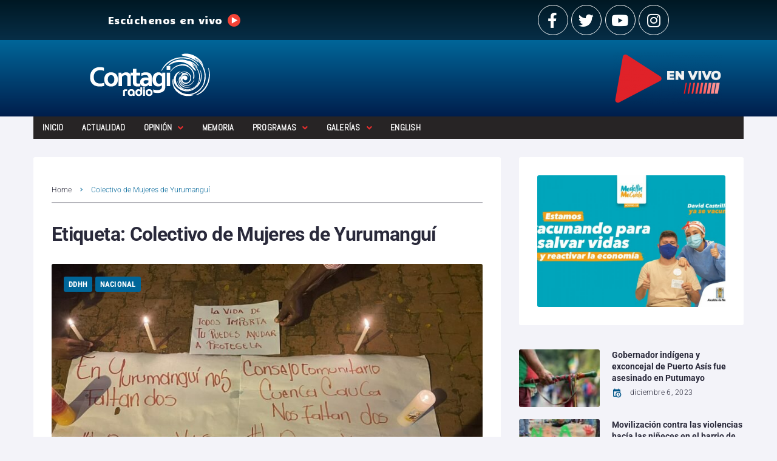

--- FILE ---
content_type: text/html
request_url: https://www.contagioradio.com/tag/colectivo-de-mujeres-de-yurumangui/
body_size: 32961
content:
<!DOCTYPE html>
<html lang="es">
<head>
  <meta charset="UTF-8">
  <script>
  window.dataLayer = window.dataLayer || [];
  function gtag(){dataLayer.push(arguments);}
  gtag('js', new Date());
  gtag('config', 'UA-11652077-1');
  </script>
  <link rel="profile" href="https://gmpg.org/xfn/11">
  <link rel="pingback" href="/xmlrpc.php">
  <meta name="viewport" content="width=device-width, initial-scale=1">
  <meta name="theme-color" content="#006699">
  <title>Colectivo de Mujeres de Yurumangu&iacute; archivos &ndash; Contagio Radio</title>
  <link rel="canonical" href="https://www.contagioradio.com/tag/colectivo-de-mujeres-de-yurumangui/">
  <meta property="og:locale" content="es_ES">
  <meta property="og:type" content="article">
  <meta property="og:title" content="Colectivo de Mujeres de Yurumangu&iacute; archivos &ndash; Contagio Radio">
  <meta property="og:url" content="https://www.contagioradio.com/tag/colectivo-de-mujeres-de-yurumangui/">
  <meta property="og:site_name" content="Contagio Radio">
  <meta name="twitter:card" content="summary_large_image">
  <meta name="twitter:site" content="@Contagioradio1">
  <script type="text/javascript" src="/wp-includes/js/jquery/jquery_min.js"></script><script type="application/ld+json" class="yoast-schema-graph">
  {"@context":"https://schema.org","@graph":[{"@type":"CollectionPage","@id":"https://www.contagioradio.com/tag/colectivo-de-mujeres-de-yurumangui/","url":"https://www.contagioradio.com/tag/colectivo-de-mujeres-de-yurumangui/","name":"Colectivo de Mujeres de Yurumangu&iacute; archivos &#8211; Contagio Radio","isPartOf":{"@id":"https://www.contagioradio.com/#website"},"primaryImageOfPage":{"@id":"https://www.contagioradio.com/tag/colectivo-de-mujeres-de-yurumangui/#primaryimage"},"image":{"@id":"https://www.contagioradio.com/tag/colectivo-de-mujeres-de-yurumangui/#primaryimage"},"thumbnailUrl":"https://www.contagioradio.com/wp-content/uploads/2022/02/FGDFXGjX0AAkuxa.jpg","breadcrumb":{"@id":"https://www.contagioradio.com/tag/colectivo-de-mujeres-de-yurumangui/#breadcrumb"},"inLanguage":"es"},{"@type":"ImageObject","inLanguage":"es","@id":"https://www.contagioradio.com/tag/colectivo-de-mujeres-de-yurumangui/#primaryimage","url":"https://www.contagioradio.com/wp-content/uploads/2022/02/FGDFXGjX0AAkuxa.jpg","contentUrl":"https://www.contagioradio.com/wp-content/uploads/2022/02/FGDFXGjX0AAkuxa.jpg","width":2048,"height":1536},{"@type":"BreadcrumbList","@id":"https://www.contagioradio.com/tag/colectivo-de-mujeres-de-yurumangui/#breadcrumb","itemListElement":[{"@type":"ListItem","position":1,"name":"Portada","item":"https://www.contagioradio.com/"},{"@type":"ListItem","position":2,"name":"Colectivo de Mujeres de Yurumangu&iacute;"}]},{"@type":"WebSite","@id":"https://www.contagioradio.com/#website","url":"https://www.contagioradio.com/","name":"Contagio Radio","description":"Medio de informaci&oacute;n en Colombia con enfoque en derechos humanos","publisher":{"@id":"https://www.contagioradio.com/#organization"},"potentialAction":[{"@type":"SearchAction","target":{"@type":"EntryPoint","urlTemplate":"https://www.contagioradio.com/?s={search_term_string}"},"query-input":"required name=search_term_string"}],"inLanguage":"es"},{"@type":"Organization","@id":"https://www.contagioradio.com/#organization","name":"Contagio Radio","url":"https://www.contagioradio.com/","logo":{"@type":"ImageObject","inLanguage":"es","@id":"https://www.contagioradio.com/#/schema/logo/image/","url":"https://www.contagioradio.com/wp-content/uploads/2018/04/Contagio-Radio-logop.png","contentUrl":"https://www.contagioradio.com/wp-content/uploads/2018/04/Contagio-Radio-logop.png","width":242,"height":90,"caption":"Contagio Radio"},"image":{"@id":"https://www.contagioradio.com/#/schema/logo/image/"},"sameAs":["https://www.facebook.com/contagioradio/","https://twitter.com/Contagioradio1","https://www.instagram.com/contagioradio/","https://www.youtube.com/user/ContagioRadio"]}]}
  </script>
  
  
  <link rel="alternate" type="application/rss+xml" title="Contagio Radio &raquo; Feed" href="/feed/">
  <link rel="alternate" type="application/rss+xml" title="Contagio Radio &raquo; Feed de los comentarios" href="/comments/feed/">
  
  <script type="text/javascript">
  window._wpemojiSettings = {"baseUrl":"https:\/\/s.w.org\/images\/core\/emoji\/14.0.0\/72x72\/","ext":".png","svgUrl":"https:\/\/s.w.org\/images\/core\/emoji\/14.0.0\/svg\/","svgExt":".svg","source":{"concatemoji":"\/wp-includes\/js\/wp-emoji-release.min.js?ver=6.2.4"}};
  /*! This file is auto-generated */
  !function(e,a,t){var n,r,o,i=a.createElement("canvas"),p=i.getContext&&i.getContext("2d");function s(e,t){p.clearRect(0,0,i.width,i.height),p.fillText(e,0,0);e=i.toDataURL();return p.clearRect(0,0,i.width,i.height),p.fillText(t,0,0),e===i.toDataURL()}function c(e){var t=a.createElement("script");t.src=e,t.defer=t.type="text/javascript",a.getElementsByTagName("head")[0].appendChild(t)}for(o=Array("flag","emoji"),t.supports={everything:!0,everythingExceptFlag:!0},r=0;r<o.length;r++)t.supports[o[r]]=function(e){if(p&&p.fillText)switch(p.textBaseline="top",p.font="600 32px Arial",e){case"flag":return s("\ud83c\udff3\ufe0f\u200d\u26a7\ufe0f","\ud83c\udff3\ufe0f\u200b\u26a7\ufe0f")?!1:!s("\ud83c\uddfa\ud83c\uddf3","\ud83c\uddfa\u200b\ud83c\uddf3")&&!s("\ud83c\udff4\udb40\udc67\udb40\udc62\udb40\udc65\udb40\udc6e\udb40\udc67\udb40\udc7f","\ud83c\udff4\u200b\udb40\udc67\u200b\udb40\udc62\u200b\udb40\udc65\u200b\udb40\udc6e\u200b\udb40\udc67\u200b\udb40\udc7f");case"emoji":return!s("\ud83e\udef1\ud83c\udffb\u200d\ud83e\udef2\ud83c\udfff","\ud83e\udef1\ud83c\udffb\u200b\ud83e\udef2\ud83c\udfff")}return!1}(o[r]),t.supports.everything=t.supports.everything&&t.supports[o[r]],"flag"!==o[r]&&(t.supports.everythingExceptFlag=t.supports.everythingExceptFlag&&t.supports[o[r]]);t.supports.everythingExceptFlag=t.supports.everythingExceptFlag&&!t.supports.flag,t.DOMReady=!1,t.readyCallback=function(){t.DOMReady=!0},t.supports.everything||(n=function(){t.readyCallback()},a.addEventListener?(a.addEventListener("DOMContentLoaded",n,!1),e.addEventListener("load",n,!1)):(e.attachEvent("onload",n),a.attachEvent("onreadystatechange",function(){"complete"===a.readyState&&t.readyCallback()})),(e=t.source||{}).concatemoji?c(e.concatemoji):e.wpemoji&&e.twemoji&&(c(e.twemoji),c(e.wpemoji)))}(window,document,window._wpemojiSettings);
  </script>
  <script id="conta-ready">
                        window.advanced_ads_ready=function(e,a){a=a||"complete";var d=function(e){return"interactive"===a?"loading"!==e:"complete"===e};d(document.readyState)?e():document.addEventListener("readystatechange",(function(a){d(a.target.readyState)&&e()}),{once:"interactive"===a})},window.advanced_ads_ready_queue=window.advanced_ads_ready_queue||[];              
  </script>
  <style type="text/css">
  img.wp-smiley,
  img.emoji {
        display: inline !important;
        border: none !important;
        box-shadow: none !important;
        height: 1em !important;
        width: 1em !important;
        margin: 0 0.07em !important;
        vertical-align: -0.1em !important;
        background: none !important;
        padding: 0 !important;
  }
  </style>
  
  <style id="wp-block-library-inline-css" type="text/css">
  .has-text-align-justify{text-align:justify;}
  </style>
  
  
  
  <style id="global-styles-inline-css" type="text/css">
  body{--wp--preset--color--black: #000000;--wp--preset--color--cyan-bluish-gray: #abb8c3;--wp--preset--color--white: #ffffff;--wp--preset--color--pale-pink: #f78da7;--wp--preset--color--vivid-red: #cf2e2e;--wp--preset--color--luminous-vivid-orange: #ff6900;--wp--preset--color--luminous-vivid-amber: #fcb900;--wp--preset--color--light-green-cyan: #7bdcb5;--wp--preset--color--vivid-green-cyan: #00d084;--wp--preset--color--pale-cyan-blue: #8ed1fc;--wp--preset--color--vivid-cyan-blue: #0693e3;--wp--preset--color--vivid-purple: #9b51e0;--wp--preset--gradient--vivid-cyan-blue-to-vivid-purple: linear-gradient(135deg,rgba(6,147,227,1) 0%,rgb(155,81,224) 100%);--wp--preset--gradient--light-green-cyan-to-vivid-green-cyan: linear-gradient(135deg,rgb(122,220,180) 0%,rgb(0,208,130) 100%);--wp--preset--gradient--luminous-vivid-amber-to-luminous-vivid-orange: linear-gradient(135deg,rgba(252,185,0,1) 0%,rgba(255,105,0,1) 100%);--wp--preset--gradient--luminous-vivid-orange-to-vivid-red: linear-gradient(135deg,rgba(255,105,0,1) 0%,rgb(207,46,46) 100%);--wp--preset--gradient--very-light-gray-to-cyan-bluish-gray: linear-gradient(135deg,rgb(238,238,238) 0%,rgb(169,184,195) 100%);--wp--preset--gradient--cool-to-warm-spectrum: linear-gradient(135deg,rgb(74,234,220) 0%,rgb(151,120,209) 20%,rgb(207,42,186) 40%,rgb(238,44,130) 60%,rgb(251,105,98) 80%,rgb(254,248,76) 100%);--wp--preset--gradient--blush-light-purple: linear-gradient(135deg,rgb(255,206,236) 0%,rgb(152,150,240) 100%);--wp--preset--gradient--blush-bordeaux: linear-gradient(135deg,rgb(254,205,165) 0%,rgb(254,45,45) 50%,rgb(107,0,62) 100%);--wp--preset--gradient--luminous-dusk: linear-gradient(135deg,rgb(255,203,112) 0%,rgb(199,81,192) 50%,rgb(65,88,208) 100%);--wp--preset--gradient--pale-ocean: linear-gradient(135deg,rgb(255,245,203) 0%,rgb(182,227,212) 50%,rgb(51,167,181) 100%);--wp--preset--gradient--electric-grass: linear-gradient(135deg,rgb(202,248,128) 0%,rgb(113,206,126) 100%);--wp--preset--gradient--midnight: linear-gradient(135deg,rgb(2,3,129) 0%,rgb(40,116,252) 100%);--wp--preset--duotone--dark-grayscale: url('#wp-duotone-dark-grayscale');--wp--preset--duotone--grayscale: url('#wp-duotone-grayscale');--wp--preset--duotone--purple-yellow: url('#wp-duotone-purple-yellow');--wp--preset--duotone--blue-red: url('#wp-duotone-blue-red');--wp--preset--duotone--midnight: url('#wp-duotone-midnight');--wp--preset--duotone--magenta-yellow: url('#wp-duotone-magenta-yellow');--wp--preset--duotone--purple-green: url('#wp-duotone-purple-green');--wp--preset--duotone--blue-orange: url('#wp-duotone-blue-orange');--wp--preset--font-size--small: 13px;--wp--preset--font-size--medium: 20px;--wp--preset--font-size--large: 36px;--wp--preset--font-size--x-large: 42px;--wp--preset--spacing--20: 0.44rem;--wp--preset--spacing--30: 0.67rem;--wp--preset--spacing--40: 1rem;--wp--preset--spacing--50: 1.5rem;--wp--preset--spacing--60: 2.25rem;--wp--preset--spacing--70: 3.38rem;--wp--preset--spacing--80: 5.06rem;--wp--preset--shadow--natural: 6px 6px 9px rgba(0, 0, 0, 0.2);--wp--preset--shadow--deep: 12px 12px 50px rgba(0, 0, 0, 0.4);--wp--preset--shadow--sharp: 6px 6px 0px rgba(0, 0, 0, 0.2);--wp--preset--shadow--outlined: 6px 6px 0px -3px rgba(255, 255, 255, 1), 6px 6px rgba(0, 0, 0, 1);--wp--preset--shadow--crisp: 6px 6px 0px rgba(0, 0, 0, 1);}:where(.is-layout-flex){gap: 0.5em;}body .is-layout-flow > .alignleft{float: left;margin-inline-start: 0;margin-inline-end: 2em;}body .is-layout-flow > .alignright{float: right;margin-inline-start: 2em;margin-inline-end: 0;}body .is-layout-flow > .aligncenter{margin-left: auto !important;margin-right: auto !important;}body .is-layout-constrained > .alignleft{float: left;margin-inline-start: 0;margin-inline-end: 2em;}body .is-layout-constrained > .alignright{float: right;margin-inline-start: 2em;margin-inline-end: 0;}body .is-layout-constrained > .aligncenter{margin-left: auto !important;margin-right: auto !important;}body .is-layout-constrained > :where(:not(.alignleft):not(.alignright):not(.alignfull)){max-width: var(--wp--style--global--content-size);margin-left: auto !important;margin-right: auto !important;}body .is-layout-constrained > .alignwide{max-width: var(--wp--style--global--wide-size);}body .is-layout-flex{display: flex;}body .is-layout-flex{flex-wrap: wrap;align-items: center;}body .is-layout-flex > *{margin: 0;}:where(.wp-block-columns.is-layout-flex){gap: 2em;}.has-black-color{color: var(--wp--preset--color--black) !important;}.has-cyan-bluish-gray-color{color: var(--wp--preset--color--cyan-bluish-gray) !important;}.has-white-color{color: var(--wp--preset--color--white) !important;}.has-pale-pink-color{color: var(--wp--preset--color--pale-pink) !important;}.has-vivid-red-color{color: var(--wp--preset--color--vivid-red) !important;}.has-luminous-vivid-orange-color{color: var(--wp--preset--color--luminous-vivid-orange) !important;}.has-luminous-vivid-amber-color{color: var(--wp--preset--color--luminous-vivid-amber) !important;}.has-light-green-cyan-color{color: var(--wp--preset--color--light-green-cyan) !important;}.has-vivid-green-cyan-color{color: var(--wp--preset--color--vivid-green-cyan) !important;}.has-pale-cyan-blue-color{color: var(--wp--preset--color--pale-cyan-blue) !important;}.has-vivid-cyan-blue-color{color: var(--wp--preset--color--vivid-cyan-blue) !important;}.has-vivid-purple-color{color: var(--wp--preset--color--vivid-purple) !important;}.has-black-background-color{background-color: var(--wp--preset--color--black) !important;}.has-cyan-bluish-gray-background-color{background-color: var(--wp--preset--color--cyan-bluish-gray) !important;}.has-white-background-color{background-color: var(--wp--preset--color--white) !important;}.has-pale-pink-background-color{background-color: var(--wp--preset--color--pale-pink) !important;}.has-vivid-red-background-color{background-color: var(--wp--preset--color--vivid-red) !important;}.has-luminous-vivid-orange-background-color{background-color: var(--wp--preset--color--luminous-vivid-orange) !important;}.has-luminous-vivid-amber-background-color{background-color: var(--wp--preset--color--luminous-vivid-amber) !important;}.has-light-green-cyan-background-color{background-color: var(--wp--preset--color--light-green-cyan) !important;}.has-vivid-green-cyan-background-color{background-color: var(--wp--preset--color--vivid-green-cyan) !important;}.has-pale-cyan-blue-background-color{background-color: var(--wp--preset--color--pale-cyan-blue) !important;}.has-vivid-cyan-blue-background-color{background-color: var(--wp--preset--color--vivid-cyan-blue) !important;}.has-vivid-purple-background-color{background-color: var(--wp--preset--color--vivid-purple) !important;}.has-black-border-color{border-color: var(--wp--preset--color--black) !important;}.has-cyan-bluish-gray-border-color{border-color: var(--wp--preset--color--cyan-bluish-gray) !important;}.has-white-border-color{border-color: var(--wp--preset--color--white) !important;}.has-pale-pink-border-color{border-color: var(--wp--preset--color--pale-pink) !important;}.has-vivid-red-border-color{border-color: var(--wp--preset--color--vivid-red) !important;}.has-luminous-vivid-orange-border-color{border-color: var(--wp--preset--color--luminous-vivid-orange) !important;}.has-luminous-vivid-amber-border-color{border-color: var(--wp--preset--color--luminous-vivid-amber) !important;}.has-light-green-cyan-border-color{border-color: var(--wp--preset--color--light-green-cyan) !important;}.has-vivid-green-cyan-border-color{border-color: var(--wp--preset--color--vivid-green-cyan) !important;}.has-pale-cyan-blue-border-color{border-color: var(--wp--preset--color--pale-cyan-blue) !important;}.has-vivid-cyan-blue-border-color{border-color: var(--wp--preset--color--vivid-cyan-blue) !important;}.has-vivid-purple-border-color{border-color: var(--wp--preset--color--vivid-purple) !important;}.has-vivid-cyan-blue-to-vivid-purple-gradient-background{background: var(--wp--preset--gradient--vivid-cyan-blue-to-vivid-purple) !important;}.has-light-green-cyan-to-vivid-green-cyan-gradient-background{background: var(--wp--preset--gradient--light-green-cyan-to-vivid-green-cyan) !important;}.has-luminous-vivid-amber-to-luminous-vivid-orange-gradient-background{background: var(--wp--preset--gradient--luminous-vivid-amber-to-luminous-vivid-orange) !important;}.has-luminous-vivid-orange-to-vivid-red-gradient-background{background: var(--wp--preset--gradient--luminous-vivid-orange-to-vivid-red) !important;}.has-very-light-gray-to-cyan-bluish-gray-gradient-background{background: var(--wp--preset--gradient--very-light-gray-to-cyan-bluish-gray) !important;}.has-cool-to-warm-spectrum-gradient-background{background: var(--wp--preset--gradient--cool-to-warm-spectrum) !important;}.has-blush-light-purple-gradient-background{background: var(--wp--preset--gradient--blush-light-purple) !important;}.has-blush-bordeaux-gradient-background{background: var(--wp--preset--gradient--blush-bordeaux) !important;}.has-luminous-dusk-gradient-background{background: var(--wp--preset--gradient--luminous-dusk) !important;}.has-pale-ocean-gradient-background{background: var(--wp--preset--gradient--pale-ocean) !important;}.has-electric-grass-gradient-background{background: var(--wp--preset--gradient--electric-grass) !important;}.has-midnight-gradient-background{background: var(--wp--preset--gradient--midnight) !important;}.has-small-font-size{font-size: var(--wp--preset--font-size--small) !important;}.has-medium-font-size{font-size: var(--wp--preset--font-size--medium) !important;}.has-large-font-size{font-size: var(--wp--preset--font-size--large) !important;}.has-x-large-font-size{font-size: var(--wp--preset--font-size--x-large) !important;}
  .wp-block-navigation a:where(:not(.wp-element-button)){color: inherit;}
  :where(.wp-block-columns.is-layout-flex){gap: 2em;}
  .wp-block-pullquote{font-size: 1.5em;line-height: 1.6;}
  </style>
  
  
  
  
  
  
  
  
  
  
  
  <style id="elementor-frontend-inline-css" type="text/css">
  select{color:black}.elementor-kit-85618{--e-global-color-primary:#6EC1E4;--e-global-color-secondary:#54595F;--e-global-color-text:#7A7A7A;--e-global-color-accent:#61CE70;--e-global-color-5ba5f290:#4054B2;--e-global-color-6144a8ed:#23A455;--e-global-color-4a5c1001:#000;--e-global-color-2b08d2c1:#FFF;--e-global-typography-primary-font-family:"Roboto";--e-global-typography-primary-font-weight:600;--e-global-typography-secondary-font-family:"Roboto Slab";--e-global-typography-secondary-font-weight:400;--e-global-typography-text-font-family:"Roboto";--e-global-typography-text-font-weight:400;--e-global-typography-accent-font-family:"Roboto";--e-global-typography-accent-font-weight:500;}.elementor-section.elementor-section-boxed > .elementor-container{max-width:1200px;}.e-con{--container-max-width:1200px;}.elementor-widget:not(:last-child){margin-bottom:20px;}.elementor-element{--widgets-spacing:20px;}{}h1.entry-title{display:var(--page-title-display);}.elementor-lightbox{background-color:#0c0c0c;}@media(max-width:1024px){.elementor-section.elementor-section-boxed > .elementor-container{max-width:1024px;}.e-con{--container-max-width:1024px;}}@media(max-width:767px){.elementor-section.elementor-section-boxed > .elementor-container{max-width:767px;}.e-con{--container-max-width:767px;}}
  .elementor-2027 .elementor-element.elementor-element-31a0 > .elementor-container{max-width:954px;}.elementor-2027 .elementor-element.elementor-element-31a0 > .elementor-container > .elementor-column > .elementor-widget-wrap{align-content:center;align-items:center;}.elementor-2027 .elementor-element.elementor-element-31a0 .elementor-repeater-item-af3a7d3.jet-parallax-section__layout .jet-parallax-section__image{background-size:auto;}.elementor-2027 .elementor-element.elementor-element-7825fab > .elementor-element-populated{padding:8px 15px 8px 15px;}.elementor-2027 .elementor-element.elementor-element-08655bf{color:#ffffff;font-family:"Candal", Sans-serif;font-weight:300;}.elementor-2027 .elementor-element.elementor-element-c5d > .elementor-element-populated{padding:8px 15px 8px 15px;}.elementor-2027 .elementor-element.elementor-element-6634{--grid-template-columns:repeat(0, auto);--grid-column-gap:5px;--grid-row-gap:0px;}.elementor-2027 .elementor-element.elementor-element-6634 .elementor-widget-container{text-align:right;}.elementor-2027 .elementor-element.elementor-element-6634 .elementor-social-icon{background-color:rgba(0,0,0,0);border-style:solid;border-width:1px 1px 1px 1px;border-color:#ffffff;}.elementor-2027 .elementor-element.elementor-element-6634 .elementor-social-icon i{color:#ffffff;}.elementor-2027 .elementor-element.elementor-element-6634 .elementor-social-icon svg{fill:#ffffff;}.elementor-2027 .elementor-element.elementor-element-6634 .elementor-social-icon:hover i{color:#ffffff;}.elementor-2027 .elementor-element.elementor-element-6634 .elementor-social-icon:hover svg{fill:#ffffff;}.elementor-2027 .elementor-element.elementor-element-31a0:not(.elementor-motion-effects-element-type-background), .elementor-2027 .elementor-element.elementor-element-31a0 > .elementor-motion-effects-container > .elementor-motion-effects-layer{background-color:transparent;background-image:linear-gradient(180deg, #001823 0%, #072e47 100%);}.elementor-2027 .elementor-element.elementor-element-31a0{transition:background 0.3s, border 0.3s, border-radius 0.3s, box-shadow 0.3s;}.elementor-2027 .elementor-element.elementor-element-31a0 > .elementor-background-overlay{transition:background 0.3s, border-radius 0.3s, opacity 0.3s;}.elementor-2027 .elementor-element.elementor-element-31a0 a:hover{color:#c6c6c6;}.elementor-2027 .elementor-element.elementor-element-71e8f1b .elementor-repeater-item-d841ec7.jet-parallax-section__layout .jet-parallax-section__image{background-size:auto;}.elementor-2027 .elementor-element.elementor-element-77a73bb .elementor-repeater-item-3112173.jet-parallax-section__layout .jet-parallax-section__image{background-size:auto;}.elementor-2027 .elementor-element.elementor-element-fa5f2c0{text-align:right;}.elementor-2027 .elementor-element.elementor-element-fa5f2c0 > .elementor-widget-container{margin:0px 0px 0px 0px;padding:0px 30px 0px 0px;}.elementor-2027 .elementor-element.elementor-element-71e8f1b:not(.elementor-motion-effects-element-type-background), .elementor-2027 .elementor-element.elementor-element-71e8f1b > .elementor-motion-effects-container > .elementor-motion-effects-layer{background-color:transparent;background-image:linear-gradient(180deg, #006699 0%, #001e4c 100%);}.elementor-2027 .elementor-element.elementor-element-71e8f1b{transition:background 0.3s, border 0.3s, border-radius 0.3s, box-shadow 0.3s;}.elementor-2027 .elementor-element.elementor-element-71e8f1b > .elementor-background-overlay{transition:background 0.3s, border-radius 0.3s, opacity 0.3s;}.elementor-2027 .elementor-element.elementor-element-6df7 .elementor-repeater-item-6d423cd.jet-parallax-section__layout .jet-parallax-section__image{background-size:auto;}.elementor-2027 .elementor-element.elementor-element-45f6 > .elementor-element-populated{transition:background 0.3s, border 0.3s, border-radius 0.3s, box-shadow 0.3s;padding:0px 15px 0px 15px;}.elementor-2027 .elementor-element.elementor-element-45f6 > .elementor-element-populated > .elementor-background-overlay{transition:background 0.3s, border-radius 0.3s, opacity 0.3s;}.elementor-2027 .elementor-element.elementor-element-178c18e .jet-nav--horizontal{justify-content:flex-start;text-align:left;}.elementor-2027 .elementor-element.elementor-element-178c18e .jet-nav--vertical .menu-item-link-top{justify-content:flex-start;text-align:left;}.elementor-2027 .elementor-element.elementor-element-178c18e .jet-nav--vertical-sub-bottom .menu-item-link-sub{justify-content:flex-start;text-align:left;}body:not(.rtl) .elementor-2027 .elementor-element.elementor-element-178c18e .jet-nav--horizontal .jet-nav__sub{text-align:left;}body.rtl .elementor-2027 .elementor-element.elementor-element-178c18e .jet-nav--horizontal .jet-nav__sub{text-align:right;}.elementor-element-6df7>.elementor-column-gap-extended>.elementor-row>.elementor-column>.elementor-element-populated>.elementor-widget-wrap{padding: 0px;}.elementor-2027 .elementor-element.elementor-element-178c18e .jet-nav--horizontal {background: #272425;}.elementor-2027 .elementor-element.elementor-element-178c18e .menu-item-link-top{color:#FFFFFF;}.elementor-2027 .elementor-element.elementor-element-178c18e .menu-item-link-top .jet-nav-arrow{color:#E62E2E;}.elementor-2027 .elementor-element.elementor-element-178c18e .menu-item-link-top .jet-nav-link-text{font-family:"Abel", Sans-serif;}.elementor-2027 .elementor-element.elementor-element-178c18e .menu-item:hover > .menu-item-link-top{color:#006699;}.elementor-2027 .elementor-element.elementor-element-178c18e .menu-item.current-menu-item .menu-item-link-top{color:#FFFFFF;}.elementor-2027 .elementor-element.elementor-element-178c18e .jet-nav__sub{background-color:#564F4F;}.elementor-2027 .elementor-element.elementor-element-178c18e .menu-item-link-sub .jet-nav-link-text{font-family:"Helvetica", Sans-serif;}.elementor-2027 .elementor-element.elementor-element-178c18e .menu-item-link-sub{color:#FFFFFF;}.elementor-2027 .elementor-element.elementor-element-178c18e .menu-item:hover > .menu-item-link-sub{color:#006699;}.elementor-2027 .elementor-element.elementor-element-178c18e .jet-nav__mobile-trigger{background-color:#FFFFFF;}.elementor-2027 .elementor-element.elementor-element-6df7{margin-top:0px;margin-bottom:0px;padding:0px 0px 0px 0px;}@media(max-width:767px){.elementor-2027 .elementor-element.elementor-element-7825fab > .elementor-element-populated{padding:0px 0px 0px 0px;}.elementor-2027 .elementor-element.elementor-element-08655bf > .elementor-widget-container{padding:0px 0px 0px 72px;}.elementor-2027 .elementor-element.elementor-element-6634 .elementor-widget-container{text-align:center;}.elementor-2027 .elementor-element.elementor-element-2f96743 img{width:85%;}.elementor-2027 .elementor-element.elementor-element-2f96743 > .elementor-widget-container{margin:0px 0px 0px 0px;padding:0px 0px 0px 0px;}.elementor-2027 .elementor-element.elementor-element-178c18e .jet-mobile-menu .menu-item-link{justify-content:flex-start;text-align:left;}.elementor-2027 .elementor-element.elementor-element-178c18e .menu-item-link-sub .jet-nav-link-text{font-size:14px;line-height:1.2em;}.elementor-2027 .elementor-element.elementor-element-178c18e .jet-nav{background-color:#FFFFFF;}.elementor-2027 .elementor-element.elementor-element-178c18e .jet-mobile-menu-active .jet-nav{box-shadow:0px 0px 10px 0px rgba(236, 232, 232, 0.88);}}@media(max-width:1024px) and (min-width:768px){.elementor-2027 .elementor-element.elementor-element-7825fab{width:15%;}.elementor-2027 .elementor-element.elementor-element-c5d{width:30%;}}
  .elementor-1978 .elementor-element.elementor-element-5780 .elementor-repeater-item-33d0cec.jet-parallax-section__layout .jet-parallax-section__image{background-size:auto;}.elementor-1978 .elementor-element.elementor-element-2b7c .jet-logo{justify-content:flex-start;}.elementor-1978 .elementor-element.elementor-element-2b7c > .elementor-widget-container{padding:0px 0px 10px 0px;}.elementor-1978 .elementor-element.elementor-element-7c05{color:#c3c3c9;font-size:12px;line-height:2em;}.elementor-1978 .elementor-element.elementor-element-c041ed6 .elementor-heading-title{color:#ffffff;font-size:14px;}.elementor-1978 .elementor-element.elementor-element-45a{--grid-template-columns:repeat(0, auto);--grid-column-gap:5px;--grid-row-gap:0px;}.elementor-1978 .elementor-element.elementor-element-45a .elementor-widget-container{text-align:left;}.elementor-1978 .elementor-element.elementor-element-45a .elementor-social-icon{background-color:rgba(0,0,0,0);}.elementor-1978 .elementor-element.elementor-element-45a .elementor-social-icon i{color:#ffffff;}.elementor-1978 .elementor-element.elementor-element-45a .elementor-social-icon svg{fill:#ffffff;}.elementor-1978 .elementor-element.elementor-element-45a .elementor-social-icon:hover i{color:#ffffff;}.elementor-1978 .elementor-element.elementor-element-45a .elementor-social-icon:hover svg{fill:#ffffff;}.elementor-1978 .elementor-element.elementor-element-44b2 .jet-smart-listing__posts .jet-smart-listing__post-wrapper{flex:0 0 calc( 100% / 1 );max-width:calc( 100% / 1 );}.elementor-1978 .elementor-element.elementor-element-44b2 .jet-smart-listing__post-thumbnail.post-thumbnail-simple.post-thumbnail-simple{max-width:23%;flex:0 0 23%;}.elementor-1978 .elementor-element.elementor-element-44b2 .jet-smart-listing{margin:0px -10px 40px -10px;}.elementor-1978 .elementor-element.elementor-element-44b2 .jet-smart-listing__featured{margin:10px 10px 10px 10px;}.elementor-1978 .elementor-element.elementor-element-44b2 .jet-smart-listing__posts{margin:0px 10px 0px 10px;}.elementor-1978 .elementor-element.elementor-element-44b2 .jet-smart-listing__title{color:#ffffff;padding:0px 0px 0px 0px;margin:0px 0px 10px 0px;}.elementor-1978 .elementor-element.elementor-element-44b2 .jet-smart-listing__filter > .jet-smart-listing__filter-item > a{margin:0px 0px 0px 10px;}.elementor-1978 .elementor-element.elementor-element-44b2 .jet-smart-listing__filter-more > .jet-blog-icon{margin:0px 0px 0px 10px;}.elementor-1978 .elementor-element.elementor-element-44b2 .jet-smart-listing__featured footer .jet-smart-listing__meta,footer .post__date i{color:white}{text-align:left;}.elementor-1978 .elementor-element.elementor-element-44b2 .jet-smart-listing__featured .jet-smart-listing__more .jet-smart-listing__more-text{text-decoration:none;}.elementor-1978 .elementor-element.elementor-element-44b2 .jet-smart-listing__featured .jet-smart-listing__more:hover .jet-smart-listing__more-text{text-decoration:none;}.elementor-1978 .elementor-element.elementor-element-44b2 .jet-smart-listing__featured .jet-smart-listing__more-wrap{justify-content:flex-start;}.elementor-1978 .elementor-element.elementor-element-44b2 .jet-smart-listing__featured .jet-smart-listing__terms-link{color:#ffffff;text-decoration:none;}.elementor-1978 .elementor-element.elementor-element-44b2 .jet-smart-listing__featured .jet-smart-listing__terms-link:hover{text-decoration:none;}.elementor-1978 .elementor-element.elementor-element-44b2 .jet-smart-listing__post .post-title-simple a{color:#dddddd;}.elementor-1978 .elementor-element.elementor-element-44b2 .jet-smart-listing__post .post-title-simple{color:#dddddd;}.elementor-1978 .elementor-element.elementor-element-44b2 .jet-smart-listing__post .post-title-simple:hover a{color:#1c1c20;}.elementor-1978 .elementor-element.elementor-element-44b2 .jet-smart-listing__post .post-title-simple:hover{color:#1c1c20;}.elementor-1978 .elementor-element.elementor-element-44b2 .jet-smart-listing__post footer .jet-smart-listing__meta,footer .post__date i{color:white}{text-align:left;}.elementor-1978 .elementor-element.elementor-element-44b2 .jet-smart-listing__post .jet-smart-listing__more .jet-smart-listing__more-text{text-decoration:none;}.elementor-1978 .elementor-element.elementor-element-44b2 .jet-smart-listing__post .jet-smart-listing__more:hover .jet-smart-listing__more-text{text-decoration:none;}.elementor-1978 .elementor-element.elementor-element-44b2 .jet-smart-listing__post .jet-smart-listing__more-wrap{justify-content:flex-start;}.elementor-1978 .elementor-element.elementor-element-44b2 .jet-smart-listing__post .jet-smart-listing__terms-link{text-decoration:none;}.elementor-1978 .elementor-element.elementor-element-44b2 .jet-smart-listing__post .jet-smart-listing__terms-link:hover{text-decoration:none;}body:not(.rtl) .elementor-1978 .elementor-element.elementor-element-44b2 .jet-title-fields__item-label{margin-right:5px;}body.rtl .elementor-1978 .elementor-element.elementor-element-44b2 .jet-title-fields__item-label{margin-left:5px;}body:not(.rtl) .elementor-1978 .elementor-element.elementor-element-44b2 .jet-content-fields__item-label{margin-right:5px;}body.rtl .elementor-1978 .elementor-element.elementor-element-44b2 .jet-content-fields__item-label{margin-left:5px;}.elementor-1978 .elementor-element.elementor-element-44b2 .jet-processing{opacity:0.5;}.elementor-1978 .elementor-element.elementor-element-5780:not(.elementor-motion-effects-element-type-background), .elementor-1978 .elementor-element.elementor-element-5780 > .elementor-motion-effects-container > .elementor-motion-effects-layer{background-color:transparent;background-image:linear-gradient(180deg, #006db3 0%, #06384f 100%);}.elementor-1978 .elementor-element.elementor-element-5780{transition:background 0.3s, border 0.3s, border-radius 0.3s, box-shadow 0.3s;padding:45px 0px 40px 0px;}.elementor-1978 .elementor-element.elementor-element-5780 > .elementor-background-overlay{transition:background 0.3s, border-radius 0.3s, opacity 0.3s;}.elementor-1978 .elementor-element.elementor-element-7075 > .elementor-container > .elementor-column > .elementor-widget-wrap{align-content:center;align-items:center;}.elementor-1978 .elementor-element.elementor-element-7075 .elementor-repeater-item-5afe729.jet-parallax-section__layout .jet-parallax-section__image{background-size:auto;}.elementor-1978 .elementor-element.elementor-element-03bac9d .elementor-heading-title{color:#f9f9f9;}.elementor-1978 .elementor-element.elementor-element-55f{text-align:right;color:#c3c3c9;font-size:12px;}.elementor-1978 .elementor-element.elementor-element-7075:not(.elementor-motion-effects-element-type-background), .elementor-1978 .elementor-element.elementor-element-7075 > .elementor-motion-effects-container > .elementor-motion-effects-layer{background-color:#1c1c21;}.elementor-1978 .elementor-element.elementor-element-7075{transition:background 0.3s, border 0.3s, border-radius 0.3s, box-shadow 0.3s;padding:15px 0px 15px 0px;}.elementor-1978 .elementor-element.elementor-element-7075 > .elementor-background-overlay{transition:background 0.3s, border-radius 0.3s, opacity 0.3s;}@media(max-width:1024px) and (min-width:768px){.elementor-1978 .elementor-element.elementor-element-768b{width:50%;}.elementor-1978 .elementor-element.elementor-element-c26{width:50%;}.elementor-1978 .elementor-element.elementor-element-2c03{width:50%;}.elementor-1978 .elementor-element.elementor-element-79fe{width:100%;}.elementor-1978 .elementor-element.elementor-element-6bac{width:100%;}}@media(max-width:1024px){.elementor-1978 .elementor-element.elementor-element-55f{text-align:left;}}@media(max-width:767px){.elementor-1978 .elementor-element.elementor-element-55f{text-align:center;}}
  </style>
  
  
  
  
  
  
  <style id="has-inline-styles-inline-css" type="text/css">
  .has-social-placeholder {display: none;height: 0;width: 0;overflow: hidden;}.has-inline-text { background-color: #ffefb1; color: #000000; }.has-inline-text:hover { background-color: #fcd63c; color: #000000; }
  </style>
  
  
  
  
  
  
  <style id="storycle-skin-style-inline-css" type="text/css">
  /* #Typography */body {font-style: normal;font-weight: 300;font-size: 16px;line-height: 1.6;font-family: Roboto, sans-serif;letter-spacing: 0.03em;text-align: left;text-transform: none;color: #29293a;}h1,.h1-style {font-style: normal;font-weight: 700;font-size: 36px;line-height: 1.2;font-family: Roboto, sans-serif;letter-spacing: -0.02em;text-align: inherit;text-transform: none;color: #29293a;}h2,.h2-style {font-style: normal;font-weight: 700;font-size: 32px;line-height: 1.25;font-family: Roboto, sans-serif;letter-spacing: -0.02em;text-align: inherit;text-transform: none;color: #29293a;}h3,.h3-style {font-style: normal;font-weight: 700;font-size: 26px;line-height: 1.3;font-family: Roboto, sans-serif;letter-spacing: -0.02em;text-align: inherit;text-transform: none;color: #006699;}h4,.h4-style {font-style: normal;font-weight: 700;font-size: 22px;line-height: 1.36;font-family: Roboto, sans-serif;letter-spacing: -0.02em;text-align: inherit;text-transform: none;color: #29293a;}h5,.h5-style {font-style: normal;font-weight: 700;font-size: 18px;line-height: 1.33;font-family: Roboto, sans-serif;letter-spacing: 0em;text-align: inherit;text-transform: none;color: #29293a;}h6,.h6-style {font-style: normal;font-weight: 700;font-size: 14px;line-height: 1.4;font-family: Roboto, sans-serif;letter-spacing: 0em;text-align: inherit;text-transform: none;color: #29293a;}@media (min-width: 1200px) {h1,.h1-style { font-size: 44px; }h2,.h2-style { font-size: 32px; }h3,.h3-style { font-size: 26px; }}a,h1 a:hover,h2 a:hover,h3 a:hover,h4 a:hover,h5 a:hover,h6 a:hover { color: #006699; }a:hover { color: #e03400; }/* #Helpers */.invert { color: #ffffff; }.primary-color { color: #006699; }/* #Layout */@media (min-width: 1200px) {.site .container {max-width: 1200px;}}/* #Pages */.site--layout-boxed .site-inner,.site--layout-framed .site-inner {max-width: 1230px;background-color: #ffffff;}.card-container,.content-separate-style .card-wrapper,.content-separate-style .sidebar .widget:not(.elementor-template-widget):not(.widget_elementor-library):not(.elementor-wp-widget),.content-separate-style .post-author-bio,.content-separate-style .comments-area,.content-separate-style .related-posts {background-color: #ffffff;}/* #Elements */blockquote {border-left-color: #006699;}blockquote.quote-bg {background-color: #29293a;color: #ffffff;}blockquote:before,blockquote.quote-bg cite {color: #006699;}blockquote.quote-type-2:before {color: #006699;}cite {font-weight: 300;color: rgb(0,54,105);}hr,.elementor hr{background-color: #006699;}.wp-caption-text {color: rgb(0,54,105);}/* #Media */.mejs-video .mejs-overlay:hover .mejs-overlay-button,.video-popup__trigger:hover .video-popup__play-icon {color: #006699;}/* #Page preloader */.page-preloader-cover{background-color: #ffffff;}.page-preloader-cover .bar:before{background-color: #006699;}.page-preloader-cover .bar {background-color: rgb(5,107,158);}/* #ToTop button */#toTop {color: #ffffff;background-color: #006699;}#toTop:hover {background-color: rgb(0,77,128);}/* #Header */.header-container:not(.header-container--transparent) {background-color: #ffffff;background-repeat: no-repeat;background-attachment: scroll;background-size: cover;;background-position: center;}/* ##Logo */.site-logo--text {font-style: normal;font-weight: 700;font-size: 30px;line-height: 1;font-family: Roboto, sans-serif;letter-spacing: 0em;text-transform: none;}.site-logo__link,.site-logo__link:hover {color: #006699;}/* #Fields */input,select,textarea {font-style: normal;font-weight: 300;font-family: Roboto, sans-serif;border-color: #006699;color: #29293a;}input:focus,select:focus,textarea:focus {border-color: #006699;}.comment-form label {color: rgb(0,54,105);}/* #Main Menu */.main-navigation .menu > li > a,.jet-menu >li >a,.jet-menu-badge__inner {font-style: normal;font-weight: 700;font-family: 'Roboto Condensed', sans-serif;color: #ffffff;}.jet-menu-badge__inner {background-color: #006699;}.main-navigation .menu > li:hover > a,.main-navigation .menu > li.current_page_item > a,.main-navigation .menu > li.current_page_ancestor > a,.main-navigation .menu > li.current-menu-item > a,.main-navigation .menu > li.current-menu-ancestor > a,.jet-menu >li:hover >a,.jet-menu >li.jet-menu-hover >a,.jet-menu >li.jet-current-menu-item >a {background-color: #006699;}.main-navigation .sub-menu,.jet-sub-mega-menu,.jet-sub-menu {border-color: #006699;}.main-navigation .sub-menu a,.jet-sub-menu >li >a {color: #ffffff;}.main-navigation .sub-menu a:hover,.main-navigation .sub-menu li.current_page_item > a,.main-navigation .sub-menu li.current_page_ancestor > a,.main-navigation .sub-menu li.current-menu-item > a,.main-navigation .sub-menu li.current-menu-ancestor > a,.jet-sub-menu >li.jet-menu-hover >a,.jet-sub-menu >li.jet-current-menu-item >a,.jet-custom-nav__item.hover-state > a .jet-menu-link-text,.jet-custom-nav__sub .jet-custom-nav__item.hover-state>a .jet-menu-link-text {color: #00c8ec;}/* ##Menu toggle */.menu-toggle .menu-toggle-inner {background-color: #29293a;}.menu-toggle:hover .menu-toggle-inner {background-color: #006699;}.jet-mobile-menu-toggle-button {background-color: #006699;color: #ffffff;}/* ##Menu-item desc */.jet-menu-item-desc {font-style: normal;font-weight: 300;font-family: Roboto, sans-serif;letter-spacing: 0.03em;text-align: left;text-transform: none;color: #ffffff;}/* #Sticky label */.sticky__label {background-color: #006699;color: #ffffff;}/* #Post list*/.posts-list--default .posts-list__item,.posts-list--search .posts-list__item {border-color: rgb(5,107,158);}.post-timeline-date {color: #ffffff;}.post-timeline-date__date {background-color: #29293a;}.post-timeline-date__time {background-color: #006699;}.post-timeline-date:before {background-color: rgb(5,107,158);}/* #Entry Meta */.posts-list .entry-meta {color: rgb(0,54,105);}.post__cats a {font-style: normal;font-weight: 700;font-family: 'Roboto Condensed', sans-serif;letter-spacing: 0.02em;background-color: #006699;color: #ffffff;}.post__cats a:hover {background-color: rgb(0,77,128);}.post__cats i,.post__date i,.post__comments i,.post__tags i,.posted-by i { color: rgb(0,87,138) }.posted-by {color: #006699;}.post-via .meta-title,.post-sources .meta-title,.single-post .hentry .post__tags .meta-title {background-color: #29293a;color: #ffffff;}.post-via a,.post-sources a,.single-post .hentry .post__tags a {border-color: #006699;}.post-via a:hover,.post-sources a:hover,.single-post .hentry .post__tags a:hover {color: #ffffff;border-color: #006699;background-color: #006699;}.invert .post__cats i,.invert .post__date i,.invert .post__comments i,.invert .post__tags i,.invert .posted-by i,.invert .cs-share__icon,.invert .cherry-trend-views__count:before {color: rgb(243,243,243);}/* #Post list: Grid-2 */.posts-list--grid-2 .posts-list__item-media {background-color: #29293a;}.posts-list--grid-2 .has-thumb .posts-list__item-content,.posts-list--grid-2 .format-gallery .posts-list__item-content {background-color: rgba(41,41,58,0.5);}/* #Post Format */.format-quote .post-featured-content,.single-format-quote .single-featured-header .post-featured-content {background-color: #29293a;color: #ffffff;}.format-link .post-featured-content,.single-format-link .single-featured-header .post-featured-content{background-color: rgb(243,243,243);}/* #Related Posts */.related-posts__content:before,.related-posts__content:after {background-color: #006699;}.related-posts__nav-item {color: rgb(0,54,105);}.related-posts__nav-item:hover,.related-posts__nav-item.active {color: #006699;}/* #Single Post */.single-post .hentry .entry-footer:not(:empty),.post-author-bio__title,.related-posts__header,.comments-title,.comment-reply-title {border-color: rgb(5,107,158);}.post-author__title a,.single-author-box__title a,.comment-meta .fn,#cancel-comment-reply-link {color: #006699;}.post-author__title a:hover,.single-author-box__title a:hover,.comment-meta .fn a:hover,#cancel-comment-reply-link:hover{color: #e03400;}.comment-date__link {color: #006699;}/* #Reading progress-bar */.reading-progress-bar .progress-bar {background-color: #006699;}/* #Single Posts Templates */.post-template-single-layout-2 .single-featured-header__meta-box,.post-template-single-layout-9 .single-featured-header__inner-wrap{background-color: #006699;}.post-template-single-layout-10 .hentry .entry-content {border-color: rgb(30,132,183);}/* #Paginations */.site-content .page-links a,.site-content .page-links > .page-links__item,.nav-links .page-numbers,.woocommerce-pagination .page-numbers,.posts-load-more-btn {font-style: normal;font-weight: 700;font-family: 'Roboto Condensed', sans-serif;letter-spacing: 0.02em;}.site-content .page-links a,.nav-links .page-numbers,.woocommerce-pagination .page-numbers {color: #ffffff;background-color: #006699;border-color: #006699;}.site-content .page-links a:hover,.site-content .page-links > .page-links__item,.nav-links a.page-numbers:hover,.nav-links .page-numbers.current,.woocommerce-pagination a.page-numbers:hover,.woocommerce-pagination .page-numbers.current {color: #006699;background-color: transparent;border-color: rgb(5,107,158);}.posts-load-more-nav,.pagination,.woocommerce nav.woocommerce-pagination,.comment-navigation,.posts-navigation,.post-navigation {border-color: rgb(5,107,158);}.posts-load-more-btn {color: #006699;}.posts-load-more-btn:not([disabled]):hover {color: #e03400;}/* #Post-Comment navigation */.posts-navigation a:not(:hover) .nav-text ,.post-navigation a:not(:hover) .nav-text {color: rgb(0,54,105);}.comment-navigation a:hover,.posts-navigation a:hover,.post-navigation a:hover{color: #006699;}/* #Breadcrumbs */.site-content__wrap .breadcrumbs__inner {border-color: rgb(5,107,158);}.breadcrumbs__wrap {font-style: normal;font-weight: 300;font-size: 12px;line-height: 1.5;font-family: Roboto, sans-serif;letter-spacing: 0em;text-transform: none;}.breadcrumbs__item-target,.breadcrumbs__item-sep {color: #006699;}/* #Footer */.footer-container {background-color: #1c1c21;color: #c3c3c9;}/* #Magnific Popup*/.mfp-iframe-holder .mfp-close:hover,.mfp-image-holder .mfp-close:hover{color: #006699;}.mfp-iframe-holder .mfp-arrow:hover:before,.mfp-iframe-holder .mfp-arrow:hover:after,.mfp-image-holder .mfp-arrow:hover:before,.mfp-image-holder .mfp-arrow:hover:after{background-color: #006699;}/* #Swiper navigation*/.swiper-button-next,.swiper-button-prev,.swiper-container .swiper-button-next,.swiper-container .swiper-button-prev {color: #ffffff;background-color: #006699;}.swiper-button-next:hover,.swiper-button-prev:hover,.swiper-container .swiper-button-next:hover,.swiper-container .swiper-button-prev:hover {color: #ffffff;background-color: rgb(0,77,128);}.post-gallery .swiper-button-next,.post-gallery .swiper-button-prev {color: #006699;background-color: #ffffff;}.post-gallery .swiper-button-next:hover,.post-gallery .swiper-button-prev:hover {color: #ffffff;background-color: #006699;}.post-gallery .swiper-pagination-bullets .swiper-pagination-bullet-active,.swiper-pagination-bullets .swiper-pagination-bullet-active,.swiper-pagination-bullets .swiper-pagination-bullet:hover {background-color: #006699;}/* #Button Appearance Styles */.btn,.btn-link,.post-password-form input[type="submit"],.wpcf7 button,.wpcf7 input[type="submit"],.wpcf7 input[type="reset"],.elementor-widget .elementor-button {font-style: normal;font-weight: 700;font-family: 'Roboto Condensed', sans-serif;letter-spacing: 0.02em;}.btn-primary,.post-password-form input[type="submit"],.wpcf7 button,.wpcf7 input[type="submit"],.elementor-widget .elementor-button {color: #ffffff;background-color: #006699;}.btn-primary:hover,.post-password-form input[type="submit"]:hover,.wpcf7 button:hover,.wpcf7 input[type="submit"]:hover,.elementor-widget .elementor-button:hover {color: #ffffff;background-color: rgb(0,77,128);}.btn-secondary,.wpcf7 input[type="reset"] {color: #ffffff;background-color: #00c8ec;}.btn-secondary:hover,.wpcf7 input[type="reset"]:hover {color: #ffffff;background-color: #006699;}.widget-title {border-color: rgb(5,107,158);}/* #Widget Calendar */.widget_calendar .calendar_wrap {background-color: rgb(243,243,243);}.widget_calendar tbody tr:nth-child(odd) {background-color: rgb(230,230,230);}.widget_calendar caption,.widget_calendar tfoot a:before {color: #006699;}.widget_calendar tfoot a:hover:before {color: #29293a;}.widget_calendar tbody td#today,.widget_calendar tbody td a {color: #ffffff;}.widget_calendar tbody td#today,.widget_calendar tbody td a {background-color: #006699;}.widget_calendar tbody td a:hover {background-color: #00c8ec;color: #ffffff;}/* #Widget Tag Cloud */.tagcloud a {font-style: normal;font-weight: 700;font-family: 'Roboto Condensed', sans-serif;letter-spacing: 0.02em;color: #29293a;border-color: #006699;}.invert .tagcloud a {color: #ffffff;border-color: rgb(0,0,49);}.tagcloud a:hover {color: #ffffff;border-color: #006699;background-color: #006699;}/* #Widget Recent Posts - Comments*/.widget_recent_entries a:not(:hover),.widget_recent_comments a:not(:hover) {color: #29293a;}/* #Widget Archive - Categories */.widget_archive ul li,.widget_categories ul li{color: #006699;}/* #Widget RSS */.widget_rss a.rsswidget {font-style: normal;font-weight: 700;font-size: 14px;line-height: 1.4;font-family: Roboto, sans-serif;letter-spacing: 0em;text-transform: none;color: #29293a;}.widget_rss a.rsswidget:hover {color: #e03400;}/* #Widget date style*/.rss-date,.widget_recent_entries .post-date{color: rgb(0,54,105);}/* #Stock sticker */.invert .stock_ticker .sqitem .company,.invert .stock_ticker .sqitem .stock-price {color: #ffffff;}/* #Better recent comments - Recent comments */#better-recent-comments .comment-date {color: rgb(0,54,105);}.widget_recent_comments .comment-author-link {color: #006699;}/* #Elementor *//* ##Typography */.elementor-widget-heading h1.elementor-heading-title.elementor-size-small { font-size: 40px; }.elementor-widget-heading h1.elementor-heading-title.elementor-size-medium {font-size: 48px;}.elementor-widget-heading h1.elementor-heading-title.elementor-size-large {font-size: 53px;}.elementor-widget-heading h1.elementor-heading-title.elementor-size-xl {font-size: 57px;}.elementor-widget-heading h1.elementor-heading-title.elementor-size-xxl {font-size: 62px;}.elementor-widget-heading h2.elementor-heading-title.elementor-size-small {font-size: 29px;}.elementor-widget-heading h2.elementor-heading-title.elementor-size-medium {font-size: 35px;}.elementor-widget-heading h2.elementor-heading-title.elementor-size-large {font-size: 38px;}.elementor-widget-heading h2.elementor-heading-title.elementor-size-xl {font-size: 42px;}.elementor-widget-heading h2.elementor-heading-title.elementor-size-xxl {font-size: 45px;}.elementor-widget-heading h3.elementor-heading-title.elementor-size-small {font-size: 23px;}.elementor-widget-heading h3.elementor-heading-title.elementor-size-medium {font-size: 29px;}.elementor-widget-heading h3.elementor-heading-title.elementor-size-large {font-size: 31px;}.elementor-widget-heading h3.elementor-heading-title.elementor-size-xl {font-size: 34px;}.elementor-widget-heading h3.elementor-heading-title.elementor-size-xxl {font-size: 36px;}.elementor-widget-heading h4.elementor-heading-title.elementor-size-small {font-size: 20px;}.elementor-widget-heading h4.elementor-heading-title.elementor-size-medium {font-size: 24px;}.elementor-widget-heading h4.elementor-heading-title.elementor-size-large {font-size: 26px;}.elementor-widget-heading h4.elementor-heading-title.elementor-size-xl {font-size: 29px;}.elementor-widget-heading h4.elementor-heading-title.elementor-size-xxl {font-size: 31px;}.elementor-widget-heading h5.elementor-heading-title.elementor-size-small {font-size: 16px;}.elementor-widget-heading h5.elementor-heading-title.elementor-size-medium {font-size: 20px;}.elementor-widget-heading h5.elementor-heading-title.elementor-size-large {font-size: 22px;}.elementor-widget-heading h5.elementor-heading-title.elementor-size-xl {font-size: 23px;}.elementor-widget-heading h5.elementor-heading-title.elementor-size-xxl {font-size: 25px;}.elementor-widget-heading h6.elementor-heading-title.elementor-size-small {font-size: 13px;}.elementor-widget-heading h6.elementor-heading-title.elementor-size-medium {font-size: 15px;}.elementor-widget-heading h6.elementor-heading-title.elementor-size-large {font-size: 22px;}.elementor-widget-heading h6.elementor-heading-title.elementor-size-xl {font-size: 23px;}.elementor-widget-heading h6.elementor-heading-title.elementor-size-xxl {font-size: 25px;}.elementor-widget-heading h1.elementor-heading-title {line-height: 1.2;}.elementor-widget-heading h2.elementor-heading-title {line-height: 1.25;}.elementor-widget-heading h3.elementor-heading-title {line-height: 1.3;}.elementor-widget-heading h4.elementor-heading-title {line-height: 1.36;}.elementor-widget-heading h5.elementor-heading-title {line-height: 1.33;}.elementor-widget-heading h6.elementor-heading-title {line-height: 1.4;}.elementor-widget-heading div.elementor-heading-title,.elementor-widget-heading span.elementor-heading-title,.elementor-widget-heading p.elementor-heading-title {line-height: 1.6;}.elementor-widget-heading div.elementor-heading-title.elementor-size-small,.elementor-widget-heading span.elementor-heading-title.elementor-size-small,.elementor-widget-heading p.elementor-heading-title.elementor-size-small {font-size: 14px;}.elementor-widget-heading div.elementor-heading-title.elementor-size-medium,.elementor-widget-heading span.elementor-heading-title.elementor-size-medium,.elementor-widget-heading p.elementor-heading-title.elementor-size-medium {font-size: 18px;}.elementor-widget-heading div.elementor-heading-title.elementor-size-large,.elementor-widget-heading span.elementor-heading-title.elementor-size-large,.elementor-widget-heading p.elementor-heading-title.elementor-size-large {font-size: 19px;}.elementor-widget-heading div.elementor-heading-title.elementor-size-xl,.elementor-widget-heading span.elementor-heading-title.elementor-size-xl,.elementor-widget-heading p.elementor-heading-title.elementor-size-xl {font-size: 21px;}.elementor-widget-heading div.elementor-heading-title.elementor-size-xxl,.elementor-widget-heading span.elementor-heading-title.elementor-size-xxl,.elementor-widget-heading p.elementor-heading-title.elementor-size-xxl {font-size: 22px;}.elementor-widget-heading .elementor-heading-title>a:hover { color: #006699; }/* ## Image-Box */.elementor-image-box-title {color: #006699;}/* ## Divider */.elementor-divider-separator {border-top-color: #006699;}/* ## Icon - Icon Box */.elementor-view-framed .elementor-icon,.elementor-view-default .elementor-icon {color: #006699;border-color: #006699;}.elementor-view-stacked .elementor-icon {background-color: #006699;}/* ##Text Editor */.elementor-widget-text-editor.elementor-drop-cap-view-stacked .elementor-drop-cap{background-color: #006699;}.elementor-widget-text-editor.elementor-drop-cap-view-framed .elementor-drop-cap{border-color: #006699;color: #006699;}/* ##Jet Review */.jet-review__progress-bar {background-color: #006699;}.jet-review__field-val,.jet-review__summary-val {color: #006699;}/* ##Jet Text Ticker */.jet-text-ticker__title {font-style: normal;font-weight: 700;font-family: 'Roboto Condensed', sans-serif;letter-spacing: 0.02em;color: #ffffff;background-color: #29293a;}.jet-text-ticker__date,.jet-text-ticker__post-date,.jet-text-ticker__post-author,.jet-text-ticker .jet-blog-arrow {color: #006699;} .elementor-719 .jet-text-ticker__post-date, .elementor-719 .jet-text-ticker .jet-blog-arrow {color:white}.jet-text-ticker__item-typed:hover {color: #006699;}.jet-text-ticker .jet-blog-arrow:hover {color: #ffffff;border-color: #006699;background-color: #006699;}/* ##Jet Smart Tiles */.jet-smart-tiles {color: #ffffff;}.jet-smart-tiles-wrap .jet-blog-arrow {background-color: #ffffff;}.jet-smart-tiles-wrap .jet-blog-arrow:hover {color: #ffffff;border-color: #006699;background-color: #006699;}.jet-smart-tiles__box-title {font-style: normal;font-weight: 700;font-size: 18px;line-height: 1.33;font-family: Roboto, sans-serif;letter-spacing: 0em;text-transform: none;}.layout-2-1-2 div:nth-child(3) .jet-smart-tiles__box-title,.layout-1-1-2-h > div:nth-child(1) .jet-smart-tiles__box-title,.layout-1-1-2-v > div:nth-child(1) .jet-smart-tiles__box-title,.layout-1-2 > div:nth-child(1) .jet-smart-tiles__box-title,.layout-1-2-2 > div:nth-child(1) .jet-smart-tiles__box-title {font-style: normal;font-weight: 700;font-size: 32px;line-height: 1.25;font-family: Roboto, sans-serif;letter-spacing: -0.02em;text-transform: none;}@media (min-width: 1200px) {.layout-2-1-2 div:nth-child(3) .jet-smart-tiles__box-title,.layout-1-1-2-h > div:nth-child(1) .jet-smart-tiles__box-title,.layout-1-1-2-v > div:nth-child(1) .jet-smart-tiles__box-title,.layout-1-2 > div:nth-child(1) .jet-smart-tiles__box-title,.layout-1-2-2 > div:nth-child(1) .jet-smart-tiles__box-title {font-size: 32px;}}/* ##Jet Smart Posts List */.jet-smart-listing__filter-item > a,.jet-smart-listing__filter-item > i {color: rgb(0,54,105);}.jet-smart-listing__filter-item a:hover,.jet-smart-listing__filter-item:hover > i,.jet-smart-listing__filter-item.jet-active-item a {color: #006699;}footer .jet-smart-listing__meta,footer .post__date i{color:white} {color: rgb(0,54,105);}.jet-smart-listing__arrow {color: #006699;}.jet-smart-listing__arrow:hover {color: #ffffff;border-color: #006699;background-color: #006699;}.jet-smart-listing-wrap.jet-processing + .jet-smart-listing-loading {border-left-color: #006699;border-bottom-color: #006699;border-right-color: #006699;}.featured-layout-boxed .jet-smart-listing__post-title,.featured-layout-boxed footer .jet-smart-listing__meta,footer .post__date i{color:white}-icon,.featured-layout-boxed footer .jet-smart-listing__meta,footer .post__date i{color:white},.featured-layout-boxed .jet-smart-listing__post-excerpt,.featured-layout-boxed .posted-by {color: #ffffff;}/* ##Jet Terms Link Style*/.jet-smart-tiles__terms-link,.jet-smart-listing__terms-link {font-style: normal;font-weight: 700;font-family: 'Roboto Condensed', sans-serif;letter-spacing: 0.02em;background-color: #006699;color: #ffffff;}.jet-smart-tiles__terms-link:hover,.jet-smart-listing__terms-link:hover {background-color: rgb(0,77,128);color: #ffffff;}/* ##Jet Video Playlist */.jet-blog-playlist__heading,.jet-blog-playlist__items {background-color: #29293a;}.jet-blog-playlist__heading-title {font-style: normal;font-weight: 700;font-size: 18px;line-height: 1.33;font-family: Roboto, sans-serif;letter-spacing: 0em;text-transform: none;}.jet-blog-playlist__item-title {font-style: normal;font-weight: 700;font-size: 14px;line-height: 1.4;font-family: Roboto, sans-serif;letter-spacing: 0em;text-transform: none;}/* ##Jet Subscribe */.jet-subscribe-form .jet-subscribe-form__input {border-color: #006699;}.jet-subscribe-form .jet-subscribe-form__input:focus {border-color: #006699;}/* ##Jet Tabs */.jet-tabs .jet-tabs__control-wrapper {border-color: #006699;}.jet-tabs .jet-tabs__label-text {font-style: normal;font-weight: 700;font-family: 'Roboto Condensed', sans-serif;letter-spacing: 0.02em;}.jet-tabs__control:hover {background-color: rgb(20,122,173);}.jet-tabs__control.active-tab {background-color: #006699;}.jet-tabs__control.active-tab .jet-tabs__label-text,.jet-tabs__control:hover .jet-tabs__label-text,.jet-tabs__control.active-tab .jet-tabs__label-icon,.jet-tabs__control:hover .jet-tabs__label-icon {color: #ffffff;}/* ##Jet Nav Menu */.jet-nav .menu-item-link-top {font-style: normal;font-weight: 700;font-family: 'Roboto Condensed', sans-serif;letter-spacing: 0.02em;}/* #Jet-Menu */.jet-menu >li:hover >a:before,.jet-menu >li.jet-menu-hover >a:before,.jet-menu >li.jet-current-menu-item >a:before {background-color: #006699;}
  </style>
  <link rel="stylesheet" id="google-fonts-1-css" href="https://fonts.googleapis.com/css?family=Roboto%3A100%2C100italic%2C200%2C200italic%2C300%2C300italic%2C400%2C400italic%2C500%2C500italic%2C600%2C600italic%2C700%2C700italic%2C800%2C800italic%2C900%2C900italic%7CRoboto+Slab%3A100%2C100italic%2C200%2C200italic%2C300%2C300italic%2C400%2C400italic%2C500%2C500italic%2C600%2C600italic%2C700%2C700italic%2C800%2C800italic%2C900%2C900italic%7CCandal%3A100%2C100italic%2C200%2C200italic%2C300%2C300italic%2C400%2C400italic%2C500%2C500italic%2C600%2C600italic%2C700%2C700italic%2C800%2C800italic%2C900%2C900italic%7CAbel%3A100%2C100italic%2C200%2C200italic%2C300%2C300italic%2C400%2C400italic%2C500%2C500italic%2C600%2C600italic%2C700%2C700italic%2C800%2C800italic%2C900%2C900italic%7CAllerta%3A100%2C100italic%2C200%2C200italic%2C300%2C300italic%2C400%2C400italic%2C500%2C500italic%2C600%2C600italic%2C700%2C700italic%2C800%2C800italic%2C900%2C900italic&amp;display=auto&amp;ver=6.2.4" type="text/css" media="all">
  
  
  
  
  <link rel="preconnect" href="https://fonts.gstatic.com/" crossorigin="">
  
  
  
  <link rel="https://api.w.org/" href="/wp-json/">
<link rel="stylesheet" id="wp-block-library-css" href="/wp-includes/css/dist/block-library/style_min.css" type="text/css" media="all">
<link rel="stylesheet" id="mediaelement-css" href="/wp-includes/js/mediaelement/mediaelementplayer-legacy_min.css" type="text/css" media="all">
<link rel="stylesheet" id="wp-mediaelement-css" href="/wp-includes/js/mediaelement/wp-mediaelement_min.css" type="text/css" media="all">
<link rel="stylesheet" id="contact-form-7-css" href="/wp-content/plugins/contact-form-7/includes/css/styles.css" type="text/css" media="all">
<link rel="stylesheet" id="parent-style-css" href="/wp-content/themes/storycle/style.css" type="text/css" media="all">
<link rel="stylesheet" id="cherry-google-fonts-storycle-css" href="/wp-content/themes/storycle/assets/fonts/cherry-google-fonts-storycle.css" type="text/css" media="all">
<link rel="stylesheet" id="font-awesome-all-css" href="/wp-content/plugins/jet-menu/assets/public/lib/font-awesome/css/all_min.css" type="text/css" media="all">
<link rel="stylesheet" id="font-awesome-v4-shims-css" href="/wp-content/plugins/jet-menu/assets/public/lib/font-awesome/css/v4-shims_min.css" type="text/css" media="all">
<link rel="stylesheet" id="jet-menu-public-styles-css" href="/wp-content/plugins/jet-menu/assets/public/css/public.css" type="text/css" media="all">
<link rel="stylesheet" id="jet-blocks-css" href="/wp-content/plugins/jet-blocks/assets/css/jet-blocks.css" type="text/css" media="all">
<link rel="stylesheet" id="jet-elements-css" href="/wp-content/plugins/jet-elements/assets/css/jet-elements.css" type="text/css" media="all">
<link rel="stylesheet" id="jet-elements-skin-css" href="/wp-content/plugins/jet-elements/assets/css/jet-elements-skin.css" type="text/css" media="all">
<link rel="stylesheet" id="elementor-icons-css" href="/wp-content/plugins/elementor/assets/lib/eicons/css/elementor-icons_min.css" type="text/css" media="all">

<link rel="stylesheet" id="elementor-frontend-legacy-css" href="/wp-content/plugins/elementor/assets/css/frontend-legacy_min.css" type="text/css" media="all"><link rel="stylesheet" id="elementor-frontend-css" href="/wp-content/plugins/elementor/assets/css/frontend_min.css" type="text/css" media="all">
<link rel="stylesheet" id="swiper-css" href="/wp-content/plugins/elementor/assets/lib/swiper/css/swiper_min.css" type="text/css" media="all">
<link rel="stylesheet" id="jet-blog-css" href="/wp-content/plugins/jet-blog/assets/css/jet-blog.css" type="text/css" media="all">
<link rel="stylesheet" id="jet-tabs-frontend-css" href="/wp-content/plugins/jet-tabs/assets/css/jet-tabs-frontend.css" type="text/css" media="all">
<link rel="stylesheet" id="jet-tricks-frontend-css" href="/wp-content/plugins/jet-tricks/assets/css/jet-tricks-frontend.css" type="text/css" media="all">
<link rel="stylesheet" id="font-awesome-5-all-css" href="/wp-content/plugins/elementor/assets/lib/font-awesome/css/all_min.css" type="text/css" media="all">
<link rel="stylesheet" id="font-awesome-4-shim-css" href="/wp-content/plugins/elementor/assets/lib/font-awesome/css/v4-shims_min.css" type="text/css" media="all">
<link rel="stylesheet" id="font-awesome-css" href="/wp-content/plugins/elementor/assets/lib/font-awesome/css/font-awesome_min.css" type="text/css" media="all">
<link rel="stylesheet" id="magnific-popup-css" href="/wp-content/themes/storycle/assets/css/magnific-popup_min.css" type="text/css" media="all">
<link rel="stylesheet" id="jquery-swiper-css" href="/wp-content/themes/storycle/assets/css/swiper_min.css" type="text/css" media="all">
<link rel="stylesheet" id="material-design-icons-css" href="/wp-content/themes/storycle/assets/css/materialdesignicons_min.css" type="text/css" media="all">
<link rel="stylesheet" id="storycle-theme-style-css" href="/wp-content/themes/storycle-child/style.css" type="text/css" media="all">
<link rel="stylesheet" id="storycle-skin-style-css" href="/wp-content/themes/storycle/skins/default/style-skin.css" type="text/css" media="all">
<link rel="stylesheet" id="social-logos-css" href="/wp-content/plugins/jetpack/_inc/social-logos/social-logos_min.css" type="text/css" media="all">
<link rel="stylesheet" id="elementor-icons-shared-0-css" href="/wp-content/plugins/elementor/assets/lib/font-awesome/css/fontawesome_min.css" type="text/css" media="all">
<link rel="stylesheet" id="elementor-icons-fa-solid-css" href="/wp-content/plugins/elementor/assets/lib/font-awesome/css/solid_min.css" type="text/css" media="all">
<link rel="stylesheet" id="elementor-icons-fa-brands-css" href="/wp-content/plugins/elementor/assets/lib/font-awesome/css/brands_min.css" type="text/css" media="all">
<link rel="stylesheet" id="jetpack_css-css" href="/wp-content/plugins/jetpack/css/jetpack.css" type="text/css" media="all"><script type="text/javascript" src="/wp-includes/js/jquery/jquery-migrate_min.js" id="jquery-migrate-js"></script>
<script type="text/javascript" src="/wp-content/plugins/elementor/assets/lib/font-awesome/js/v4-shims_min.js" id="font-awesome-4-shim-js"></script>
  
  
  <link rel="wlwmanifest" type="application/wlwmanifest+xml" href="/wp-includes/wlwmanifest.xml">
  <style>
  img#wpstats{display:none}
  </style>
  <style type="text/css">
  .recentcomments a{display:inline !important;padding:0 !important;margin:0 !important;}
  </style>
  <link rel="icon" href="/wp-content/uploads/2019/01/Contagio-Radio-favicon-150x131.png" sizes="32x32">
  <link rel="icon" href="/wp-content/uploads/2019/01/Contagio-Radio-favicon.png" sizes="192x192">
  <link rel="apple-touch-icon" href="/wp-content/uploads/2019/01/Contagio-Radio-favicon.png">
  <meta name="msapplication-TileImage" content="https://www.contagioradio.com/wp-content/uploads/2019/01/Contagio-Radio-favicon.png">
  <style type="text/css" id="wp-custom-css">
                        article .entry-content p, 
  article .entry-content ul li {
        text-align: justify;
  }               
  </style>
  <style id="elementor-post-1509">
  .elementor-1509 .elementor-element.elementor-element-0769cdc > .elementor-container{max-width:800px;}.elementor-1509 .elementor-element.elementor-element-0769cdc .elementor-repeater-item-805b346.jet-parallax-section__layout .jet-parallax-section__image{background-size:auto;}.elementor-1509 .elementor-element.elementor-element-59a8b78 .jet-smart-listing__posts .jet-smart-listing__post-wrapper{flex:0 0 calc( 100% / 1 );max-width:calc( 100% / 1 );}.elementor-1509 .elementor-element.elementor-element-59a8b78 .jet-smart-listing__post-thumbnail.post-thumbnail-simple.post-thumbnail-simple{max-width:36%;flex:0 0 36%;}.elementor-1509 .elementor-element.elementor-element-59a8b78 .jet-smart-listing{margin:0px -10px 40px -10px;}.elementor-1509 .elementor-element.elementor-element-59a8b78 .jet-smart-listing__featured{margin:10px 10px 10px 10px;}.elementor-1509 .elementor-element.elementor-element-59a8b78 .jet-smart-listing__posts{margin:0px 10px 0px 10px;}.elementor-1509 .elementor-element.elementor-element-59a8b78 .jet-smart-listing__title{padding:0px 0px 0px 0px;margin:0px 0px 0px 0px;}.elementor-1509 .elementor-element.elementor-element-59a8b78 .jet-smart-listing__filter > .jet-smart-listing__filter-item > a{margin:0px 0px 0px 10px;}.elementor-1509 .elementor-element.elementor-element-59a8b78 .jet-smart-listing__filter-more > .jet-blog-icon{margin:0px 0px 0px 10px;}.elementor-1509 .elementor-element.elementor-element-59a8b78 .jet-smart-listing__featured footer .jet-smart-listing__meta,footer .post__date i{color:white}{text-align:left;}.elementor-1509 .elementor-element.elementor-element-59a8b78 .jet-smart-listing__featured .jet-smart-listing__more .jet-smart-listing__more-text{text-decoration:none;}.elementor-1509 .elementor-element.elementor-element-59a8b78 .jet-smart-listing__featured .jet-smart-listing__more:hover .jet-smart-listing__more-text{text-decoration:none;}.elementor-1509 .elementor-element.elementor-element-59a8b78 .jet-smart-listing__featured .jet-smart-listing__more-wrap{justify-content:flex-start;}.elementor-1509 .elementor-element.elementor-element-59a8b78 .jet-smart-listing__featured .jet-smart-listing__terms-link{text-decoration:none;}.elementor-1509 .elementor-element.elementor-element-59a8b78 .jet-smart-listing__featured .jet-smart-listing__terms-link:hover{text-decoration:none;}.elementor-1509 .elementor-element.elementor-element-59a8b78 .jet-smart-listing__post footer .jet-smart-listing__meta,footer .post__date i{color:white}{text-align:left;}.elementor-1509 .elementor-element.elementor-element-59a8b78 .jet-smart-listing__post .jet-smart-listing__more .jet-smart-listing__more-text{text-decoration:none;}.elementor-1509 .elementor-element.elementor-element-59a8b78 .jet-smart-listing__post .jet-smart-listing__more:hover .jet-smart-listing__more-text{text-decoration:none;}.elementor-1509 .elementor-element.elementor-element-59a8b78 .jet-smart-listing__post .jet-smart-listing__more-wrap{justify-content:flex-start;}.elementor-1509 .elementor-element.elementor-element-59a8b78 .jet-smart-listing__post .jet-smart-listing__terms-link{text-decoration:none;}.elementor-1509 .elementor-element.elementor-element-59a8b78 .jet-smart-listing__post .jet-smart-listing__terms-link:hover{text-decoration:none;}body:not(.rtl) .elementor-1509 .elementor-element.elementor-element-59a8b78 .jet-title-fields__item-label{margin-right:5px;}body.rtl .elementor-1509 .elementor-element.elementor-element-59a8b78 .jet-title-fields__item-label{margin-left:5px;}body:not(.rtl) .elementor-1509 .elementor-element.elementor-element-59a8b78 .jet-content-fields__item-label{margin-right:5px;}body.rtl .elementor-1509 .elementor-element.elementor-element-59a8b78 .jet-content-fields__item-label{margin-left:5px;}.elementor-1509 .elementor-element.elementor-element-59a8b78 .jet-processing{opacity:0.5;}
  </style>
  <style>
                        .highlight-and-share-wrapper div.has-tooltip:hover:after {
                                background-color: #000000 !important;
                                color: #FFFFFF !important;
                        }
  </style>
</head>
<body class="archive tag tag-colectivo-de-mujeres-de-yurumangui tag-14066 group-blog hfeed content-separate-style page-layout-fullwidth blog-default position-one-right-sidebar sidebar-1-3 skin-default jet-desktop-menu-active elementor-default elementor-kit-85618 aa-prefix-conta- has-body">
  <div id="page" class="site site--layout-fullwidth">
    <div class="site-inner">
      <a class="skip-link screen-reader-text" href="#">Skip to content</a>
      <header id="masthead" class="site-header" role="banner">
        <div data-elementor-type="jet_header" data-elementor-id="2027" class="elementor elementor-2027">
         <section class="elementor-section elementor-top-section elementor-element elementor-element-31a0 elementor-section-content-middle elementor-section-boxed elementor-section-height-default elementor-section-height-default" data-id="31a0" data-element_type="section" data-settings='{"background_background":"gradient","jet_parallax_layout_list":[{"jet_parallax_layout_image":{"url":"","id":"","size":""},"_id":"af3a7d3","jet_parallax_layout_speed":{"unit":"%","size":50,"sizes":[]},"jet_parallax_layout_type":"scroll","jet_parallax_layout_z_index":"","jet_parallax_layout_bg_x":50,"jet_parallax_layout_bg_y":50,"jet_parallax_layout_bg_size":"auto","jet_parallax_layout_animation_prop":"transform","jet_parallax_layout_on":["desktop","tablet"],"jet_parallax_layout_image_tablet":{"url":"","id":"","size":""},"jet_parallax_layout_image_mobile":{"url":"","id":"","size":""},"jet_parallax_layout_direction":null,"jet_parallax_layout_fx_direction":null,"jet_parallax_layout_bg_x_tablet":"","jet_parallax_layout_bg_x_mobile":"","jet_parallax_layout_bg_y_tablet":"","jet_parallax_layout_bg_y_mobile":"","jet_parallax_layout_bg_size_tablet":"","jet_parallax_layout_bg_size_mobile":""}]}'>
  <div class="elementor-container elementor-column-gap-extended">
    <div class="elementor-row">
      <div class="elementor-column elementor-col-50 elementor-top-column elementor-element elementor-element-7825fab" data-id="7825fab" data-element_type="column">
        <div class="elementor-column-wrap elementor-element-populated">
          <div class="elementor-widget-wrap">
            <div class="elementor-element elementor-element-08655bf elementor-widget elementor-widget-text-editor" data-id="08655bf" data-element_type="widget" data-widget_type="text-editor.default">
              <div class="elementor-widget-container">
                <div class="elementor-text-editor elementor-clearfix">
                  <p>
                    <span style="color: #ffffff;">
                      <a style="color: #ffffff;" href="/alaire/index.html">Esc&uacute;chenos en vivo <img src="/color/25/000000/play-button-circled.png">
                      </a>
                    </span>
                  </p>
                </div>
              </div>
            </div>
          </div>
        </div>
      </div>
      <div class="elementor-column elementor-col-50 elementor-top-column elementor-element elementor-element-c5d" data-id="c5d" data-element_type="column">
        <div class="elementor-column-wrap elementor-element-populated">
          <div class="elementor-widget-wrap">
            <div class="elementor-element elementor-element-6634 e-grid-align-right elementor-social-icons-color-custom e-grid-align-mobile-center elementor-shape-circle elementor-grid-0 elementor-widget elementor-widget-social-icons" data-id="6634" data-element_type="widget" data-widget_type="social-icons.default">
              <div class="elementor-widget-container">
                <div class="elementor-social-icons-wrapper elementor-grid">
                  <span class="elementor-grid-item">
                    <a class="elementor-icon elementor-social-icon elementor-social-icon-facebook elementor-repeater-item-a1888ed" href="#" target="_blank">
                      <span class="elementor-screen-only">Facebook</span>
                      <i class="fa fa-facebook"></i>
                    </a>
                  </span>
                  <span class="elementor-grid-item">
                    <a class="elementor-icon elementor-social-icon elementor-social-icon-twitter elementor-repeater-item-1c7d405" href="#" target="_blank">
                      <span class="elementor-screen-only">Twitter</span>
                      <i class="fa fa-twitter"></i>
                    </a>
                  </span>
                  <span class="elementor-grid-item">
                    <a class="elementor-icon elementor-social-icon elementor-social-icon-youtube elementor-repeater-item-7ba398b" href="#" target="_blank">
                      <span class="elementor-screen-only">Youtube</span>
                      <i class="fa fa-youtube"></i>
                    </a>
                  </span>
                  <span class="elementor-grid-item">
                    <a class="elementor-icon elementor-social-icon elementor-social-icon-instagram elementor-repeater-item-8dd739e" href="#" target="_blank">
                      <span class="elementor-screen-only">Instagram</span>
                      <i class="fa fa-instagram"></i>
                    </a>
                  </span>
                </div>
              </div>
            </div>
          </div>
        </div>
      </div>
    </div>
  </div>
</section><section class="elementor-section elementor-top-section elementor-element elementor-element-71e8f1b elementor-section-boxed elementor-section-height-default elementor-section-height-default" data-id="71e8f1b" data-element_type="section" data-settings='{"jet_parallax_layout_list":[{"jet_parallax_layout_image":{"url":"","id":"","size":""},"_id":"d841ec7","jet_parallax_layout_image_tablet":{"url":"","id":"","size":""},"jet_parallax_layout_image_mobile":{"url":"","id":"","size":""},"jet_parallax_layout_speed":{"unit":"%","size":50,"sizes":[]},"jet_parallax_layout_type":"scroll","jet_parallax_layout_z_index":"","jet_parallax_layout_bg_x":50,"jet_parallax_layout_bg_y":50,"jet_parallax_layout_bg_size":"auto","jet_parallax_layout_animation_prop":"transform","jet_parallax_layout_on":["desktop","tablet"],"jet_parallax_layout_direction":null,"jet_parallax_layout_fx_direction":null,"jet_parallax_layout_bg_x_tablet":"","jet_parallax_layout_bg_x_mobile":"","jet_parallax_layout_bg_y_tablet":"","jet_parallax_layout_bg_y_mobile":"","jet_parallax_layout_bg_size_tablet":"","jet_parallax_layout_bg_size_mobile":""}],"background_background":"gradient"}'>
            <div class="elementor-container elementor-column-gap-default">
              <div class="elementor-column elementor-col-100 elementor-top-column elementor-element elementor-element-97eaa7a" data-id="97eaa7a" data-element_type="column">
                <div class="elementor-widget-wrap elementor-element-populated">
                  <section class="elementor-section elementor-inner-section elementor-element elementor-element-77a73bb elementor-section-boxed elementor-section-height-default elementor-section-height-default" data-id="77a73bb" data-element_type="section" data-settings='{"jet_parallax_layout_list":[{"jet_parallax_layout_image":{"url":"","id":"","size":""},"_id":"3112173","jet_parallax_layout_image_tablet":{"url":"","id":"","size":""},"jet_parallax_layout_image_mobile":{"url":"","id":"","size":""},"jet_parallax_layout_speed":{"unit":"%","size":50,"sizes":[]},"jet_parallax_layout_type":"scroll","jet_parallax_layout_z_index":"","jet_parallax_layout_bg_x":50,"jet_parallax_layout_bg_y":50,"jet_parallax_layout_bg_size":"auto","jet_parallax_layout_animation_prop":"transform","jet_parallax_layout_on":["desktop","tablet"],"jet_parallax_layout_direction":null,"jet_parallax_layout_fx_direction":null,"jet_parallax_layout_bg_x_tablet":"","jet_parallax_layout_bg_x_mobile":"","jet_parallax_layout_bg_y_tablet":"","jet_parallax_layout_bg_y_mobile":"","jet_parallax_layout_bg_size_tablet":"","jet_parallax_layout_bg_size_mobile":""}]}'>
                    <div class="elementor-container elementor-column-gap-default">
                      <div class="elementor-column elementor-col-33 elementor-inner-column elementor-element elementor-element-fc2a1d7" data-id="fc2a1d7" data-element_type="column">
                        <div class="elementor-widget-wrap elementor-element-populated">
                          <div class="elementor-element elementor-element-2f96743 elementor-widget elementor-widget-image" data-id="2f96743" data-element_type="widget" data-widget_type="image.default">
                            <div class="elementor-widget-container">
                              <a href="/"><img width="201" height="73" src="/wp-content/uploads/2018/04/Contagio-Radio-logob-200x73.png" class="attachment-storycle-thumb-310-310 size-storycle-thumb-310-310 wp-image-60888" alt=""></a>
                            </div>
                          </div>
                        </div>
                      </div>
                      <div class="elementor-column elementor-col-66 elementor-inner-column elementor-element elementor-element-ca08d00" data-id="ca08d00" data-element_type="column">
                        <div class="elementor-widget-wrap elementor-element-populated">
                          <div class="elementor-element elementor-element-fa5f2c0 elementor-hidden-phone elementor-widget elementor-widget-image" data-id="fa5f2c0" data-element_type="widget" data-widget_type="image.default">
                            <div class="elementor-widget-container">
                              <a href="/alaire/index.html"><img src="/wp-content/uploads/elementor/thumbs/logo-final-q67mhdqy1bnphvb150kv681y0wtjrnwx2o22gdyh5o.png" title="logo-final" alt="logo en vivo contagioradio" loading="lazy"></a>
                            </div>
                          </div>
                        </div>
                      </div>
                    </div>
                  </section>
                </div>
              </div>
            </div>
          </section>
          <section class="elementor-section elementor-top-section elementor-element elementor-element-6df7 elementor-section-boxed elementor-section-height-default elementor-section-height-default" data-id="6df7" data-element_type="section" data-settings='{"jet_parallax_layout_list":[{"jet_parallax_layout_image":{"url":"","id":"","size":""},"_id":"6d423cd","jet_parallax_layout_speed":{"unit":"%","size":50,"sizes":[]},"jet_parallax_layout_type":"scroll","jet_parallax_layout_z_index":"","jet_parallax_layout_bg_x":50,"jet_parallax_layout_bg_y":50,"jet_parallax_layout_bg_size":"auto","jet_parallax_layout_animation_prop":"transform","jet_parallax_layout_on":["desktop","tablet"],"jet_parallax_layout_image_tablet":{"url":"","id":"","size":""},"jet_parallax_layout_image_mobile":{"url":"","id":"","size":""},"jet_parallax_layout_direction":null,"jet_parallax_layout_fx_direction":null,"jet_parallax_layout_bg_x_tablet":"","jet_parallax_layout_bg_x_mobile":"","jet_parallax_layout_bg_y_tablet":"","jet_parallax_layout_bg_y_mobile":"","jet_parallax_layout_bg_size_tablet":"","jet_parallax_layout_bg_size_mobile":""}]}'>
            <div class="elementor-container elementor-column-gap-extended">
              <div class="elementor-column elementor-col-100 elementor-top-column elementor-element elementor-element-45f6" data-id="45f6" data-element_type="column" data-settings='{"background_background":"classic"}'>
                <div class="elementor-widget-wrap elementor-element-populated">
                  <div class="elementor-element elementor-element-178c18e jet-nav-align-flex-start elementor-widget elementor-widget-jet-nav-menu" data-id="178c18e" data-element_type="widget" data-widget_type="jet-nav-menu.default">
                    <div class="elementor-widget-container">
                      <nav class="jet-nav-wrap jet-mobile-menu jet-mobile-menu--default" data-mobile-layout="default">
                        <div class="jet-nav__mobile-trigger jet-nav-mobile-trigger-align-right">
                          <span class="jet-nav__mobile-trigger-open jet-blocks-icon"><i aria-hidden="true" class="fas fa-bars"></i></span> <span class="jet-nav__mobile-trigger-close jet-blocks-icon"><i aria-hidden="true" class="fas fa-times"></i></span>
                        </div>
                        <div class="menu-programas-container">
                          <div class="jet-nav jet-nav--horizontal">
                            <div class="menu-item menu-item-type-post_type menu-item-object-page menu-item-home jet-nav__item-730 jet-nav__item">
                              <a href="/" class="menu-item-link menu-item-link-depth-0 menu-item-link-top"><span class="jet-nav-link-text">Inicio</span></a>
                            </div>
                            <div class="menu-item menu-item-type-post_type menu-item-object-page jet-nav__item-62537 jet-nav__item">
                              <a href="/actualidad/" class="menu-item-link menu-item-link-depth-0 menu-item-link-top"><span class="jet-nav-link-text">Actualidad</span></a>
                            </div>
                            <div class="menu-item menu-item-type-post_type menu-item-object-page menu-item-has-children jet-nav__item-62598 jet-nav__item">
                              <a href="/opinion/" class="menu-item-link menu-item-link-depth-0 menu-item-link-top"><span class="jet-nav-link-text">Opini&oacute;n</span>
                              <div class="jet-nav-arrow">
                                <i aria-hidden="true" class="fa fa-angle-down"></i>
                              </div></a>
                              <div class="jet-nav__sub jet-nav-depth-0">
                                <div class="menu-item menu-item-type-post_type menu-item-object-page jet-nav__item-64454 jet-nav__item jet-nav-item-sub">
                                  <a href="/opinion/columnistas/" class="menu-item-link menu-item-link-depth-1 menu-item-link-sub"><span class="jet-nav-link-text">Columnistas</span></a>
                                </div>
                              </div>
                            </div>
                            <div class="menu-item menu-item-type-taxonomy menu-item-object-category jet-nav__item-60079 jet-nav__item">
                              <a href="/categoria/memoria/sin-olvido/" class="menu-item-link menu-item-link-depth-0 menu-item-link-top"><span class="jet-nav-link-text">Memoria</span></a>
                            </div>
                            <div class="menu-item menu-item-type-taxonomy menu-item-object-category menu-item-has-children jet-nav__item-60146 jet-nav__item">
                              <a href="/categoria/programas/" class="menu-item-link menu-item-link-depth-0 menu-item-link-top"><span class="jet-nav-link-text">Programas</span>
                              <div class="jet-nav-arrow">
                                <i aria-hidden="true" class="fa fa-angle-down"></i>
                              </div></a>
                              <div class="jet-nav__sub jet-nav-depth-0">
                                <div class="menu-item menu-item-type-custom menu-item-object-custom jet-nav__item-90208 jet-nav__item jet-nav-item-sub">
                                  <a href="/programas/expreso-libertad/" class="menu-item-link menu-item-link-depth-1 menu-item-link-sub"><span class="jet-nav-link-text">Expreso Libertad</span></a>
                                </div>
                                <div class="menu-item menu-item-type-taxonomy menu-item-object-category jet-nav__item-105425 jet-nav__item jet-nav-item-sub">
                                  <a href="/categoria/programas/particulas-de-libertad/" class="menu-item-link menu-item-link-depth-1 menu-item-link-sub"><span class="jet-nav-link-text">Part&iacute;culas de Libertad</span></a>
                                </div>
                                <div class="menu-item menu-item-type-taxonomy menu-item-object-category jet-nav__item-60148 jet-nav__item jet-nav-item-sub">
                                  <a href="/categoria/voces-de-la-tierra/" class="menu-item-link menu-item-link-depth-1 menu-item-link-sub"><span class="jet-nav-link-text">Voces de la Tierra</span></a>
                                </div>
                                <div class="menu-item menu-item-type-taxonomy menu-item-object-category jet-nav__item-60147 jet-nav__item jet-nav-item-sub">
                                  <a href="/categoria/programas/otra-mirada/" class="menu-item-link menu-item-link-depth-1 menu-item-link-sub"><span class="jet-nav-link-text">Otra Mirada</span></a>
                                </div>
                                <div class="menu-item menu-item-type-taxonomy menu-item-object-category jet-nav__item-60150 jet-nav__item jet-nav-item-sub">
                                  <a href="/categoria/programas/hablemos/" class="menu-item-link menu-item-link-depth-1 menu-item-link-sub"><span class="jet-nav-link-text">Hablemos alguito</span></a>
                                </div>
                                <div class="menu-item menu-item-type-taxonomy menu-item-object-category jet-nav__item-60151 jet-nav__item jet-nav-item-sub">
                                  <a href="/categoria/viaje-literario/" class="menu-item-link menu-item-link-depth-1 menu-item-link-sub"><span class="jet-nav-link-text">Viaje Literario</span></a>
                                </div>
                                <div class="menu-item menu-item-type-taxonomy menu-item-object-category jet-nav__item-60152 jet-nav__item jet-nav-item-sub">
                                  <a href="/categoria/programas/24-cuadros/" class="menu-item-link menu-item-link-depth-1 menu-item-link-sub"><span class="jet-nav-link-text">24 Cuadros</span></a>
                                </div>
                                <div class="menu-item menu-item-type-taxonomy menu-item-object-category jet-nav__item-60153 jet-nav__item jet-nav-item-sub">
                                  <a href="/categoria/sonidos-urbanos/" class="menu-item-link menu-item-link-depth-1 menu-item-link-sub"><span class="jet-nav-link-text">Sonidos Urbanos</span></a>
                                </div>
                              </div>
                            </div>
                            <div class="menu-item menu-item-type-custom menu-item-object-custom menu-item-has-children jet-nav__item-60154 jet-nav__item">
                              <a href="#" class="menu-item-link menu-item-link-depth-0 menu-item-link-top"><span class="jet-nav-link-text">Galer&iacute;as</span>
                              <div class="jet-nav-arrow">
                                <i aria-hidden="true" class="fa fa-angle-down"></i>
                              </div></a>
                              <div class="jet-nav__sub jet-nav-depth-0">
                                <div class="menu-item menu-item-type-post_type menu-item-object-page jet-nav__item-62561 jet-nav__item jet-nav-item-sub">
                                  <a href="/galerias/videos/" class="menu-item-link menu-item-link-depth-1 menu-item-link-sub"><span class="jet-nav-link-text">Videos</span></a>
                                </div>
                                <div class="menu-item menu-item-type-post_type menu-item-object-page jet-nav__item-63434 jet-nav__item jet-nav-item-sub">
                                  <a href="/galerias/imagenes/" class="menu-item-link menu-item-link-depth-1 menu-item-link-sub"><span class="jet-nav-link-text">Im&aacute;genes</span></a>
                                </div>
                                <div class="menu-item menu-item-type-taxonomy menu-item-object-category jet-nav__item-60157 jet-nav__item jet-nav-item-sub">
                                  <a href="/categoria/galerias/infografia/" class="menu-item-link menu-item-link-depth-1 menu-item-link-sub"><span class="jet-nav-link-text">Infografia</span></a>
                                </div>
                              </div>
                            </div>
                            <div class="menu-item menu-item-type-taxonomy menu-item-object-category jet-nav__item-65196 jet-nav__item">
                              <a href="/categoria/english/" class="menu-item-link menu-item-link-depth-0 menu-item-link-top"><span class="jet-nav-link-text">English</span></a>
                            </div>
                          </div>
                        </div>
                      </nav>
                    </div>
                  </div>
                </div>
              </div>
            </div>
          </section>
        </div>
      </header>
      <div id="content" class="site-content">
        <div class="site-content__wrap container">
          <div class="row">
            <div id="primary" class="col-xs-12 col-lg-8">
              <main id="main" class="site-main card-wrapper" role="main">
                <div class="breadcrumbs container">
                  <div class="breadcrumbs__inner">
                    <div class="breadcrumbs__items">
                      <div class="breadcrumbs__content">
                        <div class="breadcrumbs__wrap">
                          <div class="breadcrumbs__item">
                            <a href="/" class="breadcrumbs__item-link is-home" rel="home" title="Home">Home</a>
                          </div>
                          <div class="breadcrumbs__item">
                            <div class="breadcrumbs__item-sep">
                              <i class="mdi mdi-chevron-right"></i>
                            </div>
                          </div>
                          <div class="breadcrumbs__item">
                            <span class="breadcrumbs__item-target">Colectivo de Mujeres de Yurumangu&iacute;</span>
                          </div>
                        </div>
                      </div>
                    </div>
                  </div>
                </div>
                <header class="page-header">
                  <h1 class="page-title">Etiqueta: <span>Colectivo de Mujeres de Yurumangu&iacute;</span></h1>
                </header>
                <div class="posts-list posts-list--default">
                  <article id="post-113890" class="posts-list__item card post-113890 post type-post status-publish format-standard has-post-thumbnail hentry category-ddhh category-nacional tag-abencio-caicedo tag-buenaventura tag-colectivo-de-mujeres-de-yurumangui tag-edinson-valencia-garcia tag-yurumangui has-thumb has-featured">
                    <div class="posts-list__item-inner">
                      <div class="posts-list__item-media">
                        <figure class="post-thumbnail">
                          <a href="/colectivo-de-mujeres-de-yurumangui-no-cesa-la-busqueda-de-abencio-caicedo-y-edinson-valencia/" class="post-thumbnail__link post-thumbnail--fullwidth"><img fetchpriority="high" class="post-thumbnail__img wp-post-image" src="/wp-content/uploads/2022/02/FGDFXGjX0AAkuxa-770x540.jpg" alt="Colectivo de Mujeres de Yurumangu&iacute; no cesa la b&uacute;squeda de Abencio Caicedo y Edinson Valencia" width="770" height="540"></a>
                        </figure>
                        <div class="post__cats">
                          <a class="link-category-ddhh" href="/categoria/ddhh/" rel="tag">DDHH</a> <a class="link-category-nacional" href="/categoria/nacional/" rel="tag">Nacional</a>
                        </div>
                      </div>
                      <div class="posts-list__item-content">
                        <div class="entry-meta entry-meta-top"></div>
                        <header class="entry-header">
                          <h4 class="entry-title"><a href="/colectivo-de-mujeres-de-yurumangui-no-cesa-la-busqueda-de-abencio-caicedo-y-edinson-valencia/" rel="bookmark">Colectivo de Mujeres de Yurumangu&iacute; no cesa la b&uacute;squeda de Abencio Caicedo y Edinson Valencia</a></h4>
                        </header>
                        <div class="entry-meta entry-meta-main">
                          <span class="posted-by vcard"><a href="/author/ctgadm/" class="posted-by__author fn" rel="author"><i class="mdi mdi-account"></i>Contagioradio</a></span><span class="post__date"><a href="/2022/02/04/" class="post__date-link"><time datetime="2022-02-04T17:28:42-05:00"><i class="mdi mdi-calendar-clock"></i>2 a&ntilde;os ago</time></a></span>
                        </div>
                        <div class="entry-content">
                          <p>Colectivo de Mujeres de Yurumangu&iacute; sigue buscando a los l&iacute;deres Abencio Caicedo y Edinson Valencia Garc&iacute;a. Fotograf&iacute;a ilustrativa @renacientes. Desde el 28 de noviembre 2021, nadie da raz&oacute;n de los&hellip;</p>
                        </div>
                        <div class="entry-meta entry-meta-bottom">
                          <div class="post__tags">
                            <i class="mdi mdi-tag"></i><a href="/tag/abencio-caicedo/" rel="tag">Abencio Caicedo</a>, <a href="/tag/buenaventura/" rel="tag">buenaventura</a>, <a href="/tag/colectivo-de-mujeres-de-yurumangui/" rel="tag">Colectivo de Mujeres de Yurumangu&iacute;</a>, <a href="/tag/edinson-valencia-garcia/" rel="tag">Edinson Valencia Garc&iacute;a</a>, <a href="/tag/yurumangui/" rel="tag">Yurumangu&iacute;</a>
                          </div>
                        </div>
                        <footer class="entry-footer">
                          <div class="entry-footer-container">
                            <div class="post__button-wrap">
                              <a href="/colectivo-de-mujeres-de-yurumangui-no-cesa-la-busqueda-de-abencio-caicedo-y-edinson-valencia/" class="post__button btn btn-primary"><span class="btn__text">Leer m&aacute;s</span></a>
                            </div>
                          </div>
                        </footer>
                      </div>
                    </div>
                  </article>
                </div>
                <nav class="posts-load-more-nav">
                  <button class="posts-load-more-btn" disabled><i class="posts-load-more-btn__icon mdi mdi-refresh"></i> <span class="posts-load-more-btn__text">No More Posts</span></button>
                </nav>
              </main>
            </div>
            <div id="sidebar" class="col-xs-12 col-lg-4 sidebar widget-area" role="complementary">
              <aside id="media_gallery-7" class="widget widget_media_gallery">
                <div class="post-gallery swiper-container" id="gallery-468" data-cherryslider="1" data-slider="swiper" data-init='{"loop":true,"buttons":false,"arrows":true}'>
                  <div class="swiper-wrapper">
                    <figure class="post-gallery__slide swiper-slide">
                      <a href="/wp-content/uploads/2021/07/1000x600-px-e1627484901861.jpg" class="post-gallery__link" data-cherrypopup="1" data-popup="magnificPopup" data-init='{"type":"image"}'><img width="770" height="540" src="/wp-content/uploads/2021/07/1000x600-px-770x540.jpg" class="post-gallery__image swiper-image" alt="" decoding="async" srcset="/wp-content/uploads/2021/07/1000x600-px-770x540.jpg 770w, /wp-content/uploads/2021/07/1000x600-px-370x260.jpg 370w, /wp-content/uploads/2021/07/1000x600-px-550x385.jpg 550w, /wp-content/uploads/2021/07/1000x600-px-110x78.jpg 110w, /wp-content/uploads/2021/07/1000x600-px-216x152.jpg 216w" sizes="(max-width: 770px) 100vw, 770px"></a>
                    </figure>
                  </div>
                  <div class="swiper-button-prev"></div>
                  <div class="swiper-button-next"></div>
                  <div class="swiper-pagination"></div>
                </div>
              </aside>
              <aside id="storycle-elementor-template-widget-4" class="widget elementor-template-widget">
                <div data-elementor-type="page" data-elementor-id="1509" class="elementor elementor-1509 elementor-bc-flex-widget">
                  <section class="elementor-section elementor-top-section elementor-element elementor-element-0769cdc elementor-section-boxed elementor-section-height-default elementor-section-height-default" data-id="0769cdc" data-element_type="section" data-settings='{"jet_parallax_layout_list":[{"jet_parallax_layout_image":{"url":"","id":"","size":""},"_id":"805b346","jet_parallax_layout_speed":{"unit":"%","size":50,"sizes":[]},"jet_parallax_layout_type":"scroll","jet_parallax_layout_z_index":"","jet_parallax_layout_bg_x":50,"jet_parallax_layout_bg_y":50,"jet_parallax_layout_bg_size":"auto","jet_parallax_layout_animation_prop":"transform","jet_parallax_layout_image_tablet":{"url":"","id":"","size":""},"jet_parallax_layout_image_mobile":{"url":"","id":"","size":""},"jet_parallax_layout_direction":null,"jet_parallax_layout_fx_direction":null,"jet_parallax_layout_bg_x_tablet":"","jet_parallax_layout_bg_x_mobile":"","jet_parallax_layout_bg_y_tablet":"","jet_parallax_layout_bg_y_mobile":"","jet_parallax_layout_bg_size_tablet":"","jet_parallax_layout_bg_size_mobile":"","jet_parallax_layout_on":["desktop","tablet"]}]}'>
                    <div class="elementor-container elementor-column-gap-no">
                      <div class="elementor-column elementor-col-100 elementor-top-column elementor-element elementor-element-066249a" data-id="066249a" data-element_type="column">
                        <div class="elementor-widget-wrap elementor-element-populated">
                          <div class="elementor-element elementor-element-59a8b78 elementor-widget elementor-widget-jet-blog-smart-listing" data-id="59a8b78" data-element_type="widget" data-widget_type="jet-blog-smart-listing.default">
                            <div class="elementor-widget-container">
                              <div class="elementor-jet-blog-smart-listing jet-blog">
                                <div class="jet-smart-listing-wrap" data-settings='{"block_title":"","title_tag":"h4","featured_post":"","featured_position":null,"featured_width":null,"featured_layout":null,"featured_image_size":null,"featured_image_position":null,"featured_image_width":null,"featured_excerpt_length":null,"featured_excerpt_trimmed_ending":null,"featured_read_more":null,"featured_read_more_text":null,"featured_show_meta":null,"featured_show_author":null,"featured_show_author_icon":null,"selected_featured_show_author_icon":null,"featured_show_date":null,"featured_show_date_icon":null,"selected_featured_show_date_icon":null,"featured_show_comments":null,"featured_show_comments_icon":null,"selected_featured_show_comments_icon":null,"posts_columns_widescreen":null,"posts_columns":1,"posts_columns_laptop":null,"posts_columns_tablet_extra":null,"posts_columns_tablet":"","posts_columns_mobile_extra":null,"posts_columns_mobile":"","posts_rows":"4","image_size":"storycle-thumb-110-78","image_position":"left","image_width":{"unit":"%","size":36,"sizes":[]},"excerpt_length":0,"excerpt_trimmed_ending":"...","read_more":"","read_more_text":null,"show_meta":"yes","show_author":"","show_author_icon":null,"selected_show_author_icon":null,"show_date":"yes","show_date_icon":"mdi mdi-calendar-clock","selected_show_date_icon":{"value":"fas fa-calendar-alt","library":"fa-solid"},"show_comments":"","show_comments_icon":null,"selected_show_comments_icon":null,"query_by":"all","category_ids":null,"post_tag_ids":null,"include_ids":null,"exclude_ids":"","custom_query_by":null,"custom_terms_ids":null,"meta_query":"","meta_key":null,"meta_value":null,"show_filter":"","filter_by":null,"show_all_btn":null,"all_btn_label":null,"more_terms_icon":null,"selected_more_terms_icon":null,"show_arrows":"","arrow_type":null,"show_featured_terms":null,"show_featured_terms_tax":null,"show_terms":"","show_terms_tax":null,"featured_meta_position":null,"meta_position":"after","show_image":"yes","post_type":"post","post_ids":null,"content_related_meta":null,"show_content_related_meta":"","meta_content_related_position":null,"title_related_meta":null,"show_title_related_meta":"","meta_title_related_position":null,"featured_title_length":null,"title_length":"","add_button_icon":"","button_icon":null,"selected_button_icon":null,"post_add_button_icon":"","post_button_icon":null,"selected_post_button_icon":null,"use_custom_query":"","custom_query":null,"posts_offset":0,"order":"DESC","order_by":"date","is_archive_template":""}' data-page="1" data-term="0" data-scroll-top="">
                                  <div class="jet-smart-listing__heading">
                                    <span class="jet-smart-listing__title-placeholder"></span>
                                  </div>
                                  <div class="jet-smart-listing rows-4 no-featured">
                                    <div class="jet-smart-listing__posts">
                                      <div class="jet-smart-listing__post-wrapper">
                                        <div class="jet-smart-listing__post has-post-thumb has-thumb-postion-left">
                                          <div class="jet-smart-listing__post-thumbnail post-thumbnail-simple">
                                            <a href="/gobernador-indigena-y-exconcejal-de-puerto-asis-fue-asesinado-en-putumayo/"><img width="110" height="78" src="/wp-content/uploads/2021/10/55949702_1676960492406329_5701197755452489728_n-770x540-1-110x78.jpg" class="jet-smart-listing__post-thumbnail-img post-thumbnail-img-simple wp-post-image" alt="Gobernador ind&iacute;gena y exconcejal de Puerto As&iacute;s fue asesinado en Putumayo" decoding="async" srcset="/wp-content/uploads/2021/10/55949702_1676960492406329_5701197755452489728_n-770x540-1-110x78.jpg 110w, /wp-content/uploads/2021/10/55949702_1676960492406329_5701197755452489728_n-770x540-1-300x210.jpg 300w, /wp-content/uploads/2021/10/55949702_1676960492406329_5701197755452489728_n-770x540-1-768x539.jpg 768w, /wp-content/uploads/2021/10/55949702_1676960492406329_5701197755452489728_n-770x540-1-370x259.jpg 370w, /wp-content/uploads/2021/10/55949702_1676960492406329_5701197755452489728_n-770x540-1-275x195.jpg 275w, /wp-content/uploads/2021/10/55949702_1676960492406329_5701197755452489728_n-770x540-1-550x385.jpg 550w, /wp-content/uploads/2021/10/55949702_1676960492406329_5701197755452489728_n-770x540-1-216x152.jpg 216w, /wp-content/uploads/2021/10/55949702_1676960492406329_5701197755452489728_n-770x540-1-240x170.jpg 240w, /wp-content/uploads/2021/10/55949702_1676960492406329_5701197755452489728_n-770x540-1-340x240.jpg 340w, /wp-content/uploads/2021/10/55949702_1676960492406329_5701197755452489728_n-770x540-1.jpg 770w" sizes="(max-width: 110px) 100vw, 110px"></a>
                                          </div>
                                          <div class="jet-smart-listing__post-content">
                                            <h6 class="jet-smart-listing__post-title post-title-simple"><a href="/gobernador-indigena-y-exconcejal-de-puerto-asis-fue-asesinado-en-putumayo/">Gobernador ind&iacute;gena y exconcejal de Puerto As&iacute;s fue asesinado en Putumayo</a></h6>
                                            <div class="jet-smart-listing__meta">
                                              <span class="post__date post-meta__item jet-smart-listing__meta-item"><span class="jet-smart-listing__meta-icon jet-blog-icon"><i class="mdi mdi-calendar-clock" aria-hidden="true"></i></span><a href="/2023/12/06/" class="post__date-link"><time datetime="2023-12-06T12:12:13-05:00" title="2023-12-06T12:12:13-05:00">diciembre 6, 2023</time></a></span>
                                            </div>
                                          </div>
                                        </div>
                                      </div>
                                      <div class="jet-smart-listing__post-wrapper">
                                        <div class="jet-smart-listing__post has-post-thumb has-thumb-postion-left">
                                          <div class="jet-smart-listing__post-thumbnail post-thumbnail-simple">
                                            <a href="/movilizacion-contra-las-violencias-hacia-las-nineces/"><img width="110" height="78" src="/wp-content/uploads/2023/11/Immagine-WhatsApp-2023-11-29-ore-17.02.49_9eda53b6-110x78.jpg" class="jet-smart-listing__post-thumbnail-img post-thumbnail-img-simple wp-post-image" alt="Movilizaci&oacute;n contra las violencias hac&iacute;a las ni&ntilde;eces en el barrio de Potos&iacute;, Ciudad Bol&iacute;var" decoding="async" srcset="/wp-content/uploads/2023/11/Immagine-WhatsApp-2023-11-29-ore-17.02.49_9eda53b6-110x78.jpg 110w, /wp-content/uploads/2023/11/Immagine-WhatsApp-2023-11-29-ore-17.02.49_9eda53b6-370x260.jpg 370w, /wp-content/uploads/2023/11/Immagine-WhatsApp-2023-11-29-ore-17.02.49_9eda53b6-275x195.jpg 275w, /wp-content/uploads/2023/11/Immagine-WhatsApp-2023-11-29-ore-17.02.49_9eda53b6-550x385.jpg 550w, /wp-content/uploads/2023/11/Immagine-WhatsApp-2023-11-29-ore-17.02.49_9eda53b6-770x540.jpg 770w, /wp-content/uploads/2023/11/Immagine-WhatsApp-2023-11-29-ore-17.02.49_9eda53b6-216x152.jpg 216w, /wp-content/uploads/2023/11/Immagine-WhatsApp-2023-11-29-ore-17.02.49_9eda53b6-240x170.jpg 240w, /wp-content/uploads/2023/11/Immagine-WhatsApp-2023-11-29-ore-17.02.49_9eda53b6-340x240.jpg 340w" sizes="(max-width: 110px) 100vw, 110px"></a>
                                          </div>
                                          <div class="jet-smart-listing__post-content">
                                            <h6 class="jet-smart-listing__post-title post-title-simple"><a href="/movilizacion-contra-las-violencias-hacia-las-nineces/">Movilizaci&oacute;n contra las violencias hac&iacute;a las ni&ntilde;eces en el barrio de Potos&iacute;, Ciudad Bol&iacute;var</a></h6>
                                            <div class="jet-smart-listing__meta">
                                              <span class="post__date post-meta__item jet-smart-listing__meta-item"><span class="jet-smart-listing__meta-icon jet-blog-icon"><i class="mdi mdi-calendar-clock" aria-hidden="true"></i></span><a href="/2023/11/29/" class="post__date-link"><time datetime="2023-11-29T12:17:59-05:00" title="2023-11-29T12:17:59-05:00">noviembre 29, 2023</time></a></span>
                                            </div>
                                          </div>
                                        </div>
                                      </div>
                                      <div class="jet-smart-listing__post-wrapper">
                                        <div class="jet-smart-listing__post has-post-thumb has-thumb-postion-left">
                                          <div class="jet-smart-listing__post-thumbnail post-thumbnail-simple">
                                            <a href="/cinco-masacres-y-dos-asesinatos-de-lideres-sociales-en-48-horas/"><img width="110" height="78" src="/wp-content/uploads/2021/11/colombia_-denuncia-por-cantidad-de-masacres-que-hay-segun-human-rights-watch-110x78.jpg" class="jet-smart-listing__post-thumbnail-img post-thumbnail-img-simple wp-post-image" alt="Cinco masacres y dos asesinatos de l&iacute;deres sociales en 48 horas" decoding="async" srcset="/wp-content/uploads/2021/11/colombia_-denuncia-por-cantidad-de-masacres-que-hay-segun-human-rights-watch-110x78.jpg 110w, /wp-content/uploads/2021/11/colombia_-denuncia-por-cantidad-de-masacres-que-hay-segun-human-rights-watch-370x260.jpg 370w, /wp-content/uploads/2021/11/colombia_-denuncia-por-cantidad-de-masacres-que-hay-segun-human-rights-watch-275x195.jpg 275w, /wp-content/uploads/2021/11/colombia_-denuncia-por-cantidad-de-masacres-que-hay-segun-human-rights-watch-550x385.jpg 550w, /wp-content/uploads/2021/11/colombia_-denuncia-por-cantidad-de-masacres-que-hay-segun-human-rights-watch-770x540.jpg 770w, /wp-content/uploads/2021/11/colombia_-denuncia-por-cantidad-de-masacres-que-hay-segun-human-rights-watch-216x152.jpg 216w, /wp-content/uploads/2021/11/colombia_-denuncia-por-cantidad-de-masacres-que-hay-segun-human-rights-watch-240x170.jpg 240w, /wp-content/uploads/2021/11/colombia_-denuncia-por-cantidad-de-masacres-que-hay-segun-human-rights-watch-340x240.jpg 340w" sizes="(max-width: 110px) 100vw, 110px"></a>
                                          </div>
                                          <div class="jet-smart-listing__post-content">
                                            <h6 class="jet-smart-listing__post-title post-title-simple"><a href="/cinco-masacres-y-dos-asesinatos-de-lideres-sociales-en-48-horas/">Cinco masacres y dos asesinatos de l&iacute;deres sociales en 48 horas</a></h6>
                                            <div class="jet-smart-listing__meta">
                                              <span class="post__date post-meta__item jet-smart-listing__meta-item"><span class="jet-smart-listing__meta-icon jet-blog-icon"><i class="mdi mdi-calendar-clock" aria-hidden="true"></i></span><a href="/2023/11/23/" class="post__date-link"><time datetime="2023-11-23T03:25:09-05:00" title="2023-11-23T03:25:09-05:00">noviembre 23, 2023</time></a></span>
                                            </div>
                                          </div>
                                        </div>
                                      </div>
                                      <div class="jet-smart-listing__post-wrapper">
                                        <div class="jet-smart-listing__post has-post-thumb has-thumb-postion-left">
                                          <div class="jet-smart-listing__post-thumbnail post-thumbnail-simple">
                                            <a href="/danilo-rueda-ya-no-es-mas-el-alto-comisionado-para-la-paz/"><img width="110" height="78" src="/wp-content/uploads/2023/07/18_07_23_Danilo_rueda-110x78.jpg" class="jet-smart-listing__post-thumbnail-img post-thumbnail-img-simple wp-post-image" alt="Danilo Rueda ya no es m&aacute;s el Alto Comisionado para la Paz" decoding="async" srcset="/wp-content/uploads/2023/07/18_07_23_Danilo_rueda-110x78.jpg 110w, /wp-content/uploads/2023/07/18_07_23_Danilo_rueda-216x152.jpg 216w, /wp-content/uploads/2023/07/18_07_23_Danilo_rueda-240x170.jpg 240w" sizes="(max-width: 110px) 100vw, 110px"></a>
                                          </div>
                                          <div class="jet-smart-listing__post-content">
                                            <h6 class="jet-smart-listing__post-title post-title-simple"><a href="/danilo-rueda-ya-no-es-mas-el-alto-comisionado-para-la-paz/">Danilo Rueda ya no es m&aacute;s el Alto Comisionado para la Paz</a></h6>
                                            <div class="jet-smart-listing__meta">
                                              <span class="post__date post-meta__item jet-smart-listing__meta-item"><span class="jet-smart-listing__meta-icon jet-blog-icon"><i class="mdi mdi-calendar-clock" aria-hidden="true"></i></span><a href="/2023/11/22/" class="post__date-link"><time datetime="2023-11-22T19:53:00-05:00" title="2023-11-22T19:53:00-05:00">noviembre 22, 2023</time></a></span>
                                            </div>
                                          </div>
                                        </div>
                                      </div>
                                    </div>
                                  </div>
                                </div>
                                <div class="jet-smart-listing-loading"></div>
                              </div>
                            </div>
                          </div>
                        </div>
                      </div>
                    </div>
                  </section>
                </div>
              </aside>
              <aside id="media_video-2" class="widget widget_media_video">
                <h4 class="widget-title">Cristian Rodr&iacute;guez perdi&oacute; su ojo izquierdo por la represi&oacute;n del ESMAD</h4>
                <div style="width:100%;" class="wp-video">
                  
                </div>
              </aside>
              <aside id="media_gallery-8" class="widget widget_media_gallery">
                <div class="post-gallery swiper-container" id="gallery-193" data-cherryslider="1" data-slider="swiper" data-init='{"loop":true,"buttons":false,"arrows":true}'>
                  <div class="swiper-wrapper">
                    <figure class="post-gallery__slide swiper-slide">
                      <a href="/wp-content/uploads/2021/07/1200x350.jpg" class="post-gallery__link" data-cherrypopup="1" data-popup="magnificPopup" data-init='{"type":"image"}'><img width="770" height="350" src="/wp-content/uploads/2021/07/1200x350-770x350.jpg" class="post-gallery__image swiper-image" alt="" decoding="async"></a>
                    </figure>
                  </div>
                  <div class="swiper-button-prev"></div>
                  <div class="swiper-button-next"></div>
                  <div class="swiper-pagination"></div>
                </div>
              </aside>
            </div>
          </div>
        </div>
      </div>
      <footer id="colophon" class="site-footer" role="contentinfo">
        <div data-elementor-type="jet_footer" data-elementor-id="1978" class="elementor elementor-1978">
          <section class="elementor-section elementor-top-section elementor-element elementor-element-5780 elementor-section-boxed elementor-section-height-default elementor-section-height-default" data-id="5780" data-element_type="section" data-settings='{"background_background":"gradient","jet_parallax_layout_list":[{"jet_parallax_layout_image":{"url":"","id":"","size":""},"_id":"33d0cec","jet_parallax_layout_speed":{"unit":"%","size":50,"sizes":[]},"jet_parallax_layout_type":"scroll","jet_parallax_layout_z_index":"","jet_parallax_layout_bg_x":50,"jet_parallax_layout_bg_y":50,"jet_parallax_layout_bg_size":"auto","jet_parallax_layout_animation_prop":"transform","jet_parallax_layout_on":["desktop","tablet"],"jet_parallax_layout_image_tablet":{"url":"","id":"","size":""},"jet_parallax_layout_image_mobile":{"url":"","id":"","size":""},"jet_parallax_layout_direction":null,"jet_parallax_layout_fx_direction":null,"jet_parallax_layout_bg_x_tablet":"","jet_parallax_layout_bg_x_mobile":"","jet_parallax_layout_bg_y_tablet":"","jet_parallax_layout_bg_y_mobile":"","jet_parallax_layout_bg_size_tablet":"","jet_parallax_layout_bg_size_mobile":""}]}'>
            <div class="elementor-container elementor-column-gap-extended">
              <div class="elementor-column elementor-col-33 elementor-top-column elementor-element elementor-element-768b" data-id="768b" data-element_type="column">
                <div class="elementor-widget-wrap elementor-element-populated">
                  <div class="elementor-element elementor-element-2b7c elementor-widget elementor-widget-jet-logo" data-id="2b7c" data-element_type="widget" data-widget_type="jet-logo.default">
                    <div class="elementor-widget-container">
                      <div class="elementor-jet-logo jet-blocks">
                        <div class="jet-logo jet-logo-type-image jet-logo-display-block">
                          <a href="/" class="jet-logo__link"><img loading="lazy" src="/wp-content/uploads/2018/04/Contagio-Radio-logob-200x73.png" class="jet-logo__img" alt="Contagio Radio" width="201" height="73"></a>
                        </div>
                      </div>
                    </div>
                  </div>
                  <div class="elementor-element elementor-element-7c05 elementor-widget elementor-widget-text-editor" data-id="7c05" data-element_type="widget" data-widget_type="text-editor.default">
                    <div class="elementor-widget-container">
                      <p>Expresi&oacute;n radial de una apuesta comunicativa multimedia, con enfoque en los derechos humanos.&nbsp;</p>
                    </div>
                  </div>
                  <div class="elementor-element elementor-element-c041ed6 elementor-widget elementor-widget-heading" data-id="c041ed6" data-element_type="widget" data-widget_type="heading.default">
                    <div class="elementor-widget-container">
                      <p class="elementor-heading-title elementor-size-default"><a href="/quienes-somos/">QUI&Eacute;NES SOMOS</a> | <a href="/contactenos/">CONTACTO</a></p>
                    </div>
                  </div>
                  <div class="elementor-element elementor-element-45a e-grid-align-left elementor-social-icons-color-custom elementor-shape-rounded elementor-grid-0 elementor-widget elementor-widget-social-icons" data-id="45a" data-element_type="widget" data-widget_type="social-icons.default">
                    <div class="elementor-widget-container">
                      <div class="elementor-social-icons-wrapper elementor-grid">
                        <span class="elementor-grid-item"><a class="elementor-icon elementor-social-icon elementor-social-icon-facebook elementor-repeater-item-a1888ed" href="#" target="_blank"><span class="elementor-screen-only">Facebook</span> <i class="fa fa-facebook"></i></a></span> <span class="elementor-grid-item"><a class="elementor-icon elementor-social-icon elementor-social-icon-twitter elementor-repeater-item-1c7d405" href="#" target="_blank"><span class="elementor-screen-only">Twitter</span> <i class="fa fa-twitter"></i></a></span> <span class="elementor-grid-item"><a class="elementor-icon elementor-social-icon elementor-social-icon-youtube elementor-repeater-item-c1c4de7" href="#" target="_blank"><span class="elementor-screen-only">Youtube</span> <i class="fa fa-youtube"></i></a></span> <span class="elementor-grid-item"><a class="elementor-icon elementor-social-icon elementor-social-icon-instagram elementor-repeater-item-8dd739e" href="#" target="_blank"><span class="elementor-screen-only">Instagram</span> <i class="fa fa-instagram"></i></a></span>
                      </div>
                    </div>
                  </div>
                </div>
              </div>
              <div class="elementor-column elementor-col-33 elementor-top-column elementor-element elementor-element-c26" data-id="c26" data-element_type="column">
                <div class="elementor-widget-wrap elementor-element-populated">
                  <div class="elementor-element elementor-element-59ae2b0 elementor-widget elementor-widget-wp-widget-archives" data-id="59ae2b0" data-element_type="widget" data-widget_type="wp-widget-archives.default">
                    <div class="elementor-widget-container">
                      <aside id="wp-widget-archives-59ae2b0" class="widget elementor-wp-widget widget_archive">
                        <h4 class="widget-title" style="color:white">Archivos</h4><label class="screen-reader-text" for="archives-dropdown-REPLACE_TO_ID">Archivos</label> <select id="archives-dropdown-REPLACE_TO_ID" name="archive-dropdown">
                          <option value="">
                            Elegir el mes
                          </option>
                          <option value="https://www.contagioradio.com/2023/12/">
                            diciembre 2023
                          </option>
                          <option value="https://www.contagioradio.com/2023/11/">
                            noviembre 2023
                          </option>
                          <option value="https://www.contagioradio.com/2023/10/">
                            octubre 2023
                          </option>
                          <option value="https://www.contagioradio.com/2023/09/">
                            septiembre 2023
                          </option>
                          <option value="https://www.contagioradio.com/2023/08/">
                            agosto 2023
                          </option>
                          <option value="https://www.contagioradio.com/2023/07/">
                            julio 2023
                          </option>
                          <option value="https://www.contagioradio.com/2023/06/">
                            junio 2023
                          </option>
                          <option value="https://www.contagioradio.com/2023/05/">
                            mayo 2023
                          </option>
                          <option value="https://www.contagioradio.com/2023/04/">
                            abril 2023
                          </option>
                          <option value="https://www.contagioradio.com/2023/03/">
                            marzo 2023
                          </option>
                          <option value="https://www.contagioradio.com/2023/02/">
                            febrero 2023
                          </option>
                          <option value="https://www.contagioradio.com/2023/01/">
                            enero 2023
                          </option>
                          <option value="https://www.contagioradio.com/2022/12/">
                            diciembre 2022
                          </option>
                          <option value="https://www.contagioradio.com/2022/11/">
                            noviembre 2022
                          </option>
                          <option value="https://www.contagioradio.com/2022/10/">
                            octubre 2022
                          </option>
                          <option value="https://www.contagioradio.com/2022/09/">
                            septiembre 2022
                          </option>
                          <option value="https://www.contagioradio.com/2022/08/">
                            agosto 2022
                          </option>
                          <option value="https://www.contagioradio.com/2022/07/">
                            julio 2022
                          </option>
                          <option value="https://www.contagioradio.com/2022/06/">
                            junio 2022
                          </option>
                          <option value="https://www.contagioradio.com/2022/05/">
                            mayo 2022
                          </option>
                          <option value="https://www.contagioradio.com/2022/04/">
                            abril 2022
                          </option>
                          <option value="https://www.contagioradio.com/2022/03/">
                            marzo 2022
                          </option>
                          <option value="https://www.contagioradio.com/2022/02/">
                            febrero 2022
                          </option>
                          <option value="https://www.contagioradio.com/2022/01/">
                            enero 2022
                          </option>
                          <option value="https://www.contagioradio.com/2021/12/">
                            diciembre 2021
                          </option>
                          <option value="https://www.contagioradio.com/2021/11/">
                            noviembre 2021
                          </option>
                          <option value="https://www.contagioradio.com/2021/10/">
                            octubre 2021
                          </option>
                          <option value="https://www.contagioradio.com/2021/09/">
                            septiembre 2021
                          </option>
                          <option value="https://www.contagioradio.com/2021/08/">
                            agosto 2021
                          </option>
                          <option value="https://www.contagioradio.com/2021/07/">
                            julio 2021
                          </option>
                          <option value="https://www.contagioradio.com/2021/06/">
                            junio 2021
                          </option>
                          <option value="https://www.contagioradio.com/2021/05/">
                            mayo 2021
                          </option>
                          <option value="https://www.contagioradio.com/2021/04/">
                            abril 2021
                          </option>
                          <option value="https://www.contagioradio.com/2021/03/">
                            marzo 2021
                          </option>
                          <option value="https://www.contagioradio.com/2021/02/">
                            febrero 2021
                          </option>
                          <option value="https://www.contagioradio.com/2021/01/">
                            enero 2021
                          </option>
                          <option value="https://www.contagioradio.com/2020/12/">
                            diciembre 2020
                          </option>
                          <option value="https://www.contagioradio.com/2020/11/">
                            noviembre 2020
                          </option>
                          <option value="https://www.contagioradio.com/2020/10/">
                            octubre 2020
                          </option>
                          <option value="https://www.contagioradio.com/2020/09/">
                            septiembre 2020
                          </option>
                          <option value="https://www.contagioradio.com/2020/08/">
                            agosto 2020
                          </option>
                          <option value="https://www.contagioradio.com/2020/07/">
                            julio 2020
                          </option>
                          <option value="https://www.contagioradio.com/2020/06/">
                            junio 2020
                          </option>
                          <option value="https://www.contagioradio.com/2020/05/">
                            mayo 2020
                          </option>
                          <option value="https://www.contagioradio.com/2020/04/">
                            abril 2020
                          </option>
                          <option value="https://www.contagioradio.com/2020/03/">
                            marzo 2020
                          </option>
                          <option value="https://www.contagioradio.com/2020/02/">
                            febrero 2020
                          </option>
                          <option value="https://www.contagioradio.com/2020/01/">
                            enero 2020
                          </option>
                          <option value="https://www.contagioradio.com/2019/12/">
                            diciembre 2019
                          </option>
                          <option value="https://www.contagioradio.com/2019/11/">
                            noviembre 2019
                          </option>
                          <option value="https://www.contagioradio.com/2019/10/">
                            octubre 2019
                          </option>
                          <option value="https://www.contagioradio.com/2019/09/">
                            septiembre 2019
                          </option>
                          <option value="https://www.contagioradio.com/2019/08/">
                            agosto 2019
                          </option>
                          <option value="https://www.contagioradio.com/2019/07/">
                            julio 2019
                          </option>
                          <option value="https://www.contagioradio.com/2019/06/">
                            junio 2019
                          </option>
                          <option value="https://www.contagioradio.com/2019/05/">
                            mayo 2019
                          </option>
                          <option value="https://www.contagioradio.com/2019/04/">
                            abril 2019
                          </option>
                          <option value="https://www.contagioradio.com/2019/03/">
                            marzo 2019
                          </option>
                          <option value="https://www.contagioradio.com/2019/02/">
                            febrero 2019
                          </option>
                          <option value="https://www.contagioradio.com/2019/01/">
                            enero 2019
                          </option>
                          <option value="https://www.contagioradio.com/2012/12/">
                            diciembre 2012
                          </option>
                          <option value="https://www.contagioradio.com/2012/05/">
                            mayo 2012
                          </option>
                        </select> 
                        <script type="text/javascript">


                        /* <![CDATA[ */
                        (function() {
                        var dropdown = document.getElementById( "archives-dropdown-REPLACE_TO_ID" );
                        function onSelectChange() {
                        if ( dropdown.options[ dropdown.selectedIndex ].value !== '' ) {
                        document.location.href = this.options[ this.selectedIndex ].value;
                        }
                        }
                        dropdown.onchange = onSelectChange;
                        })();
                        /* ]]> */
                        </script>
                      </aside>
                    </div>
                  </div>
                </div>
              </div>
              <div class="elementor-column elementor-col-33 elementor-top-column elementor-element elementor-element-2c03" data-id="2c03" data-element_type="column">
                <div class="elementor-widget-wrap elementor-element-populated">
                  <div class="elementor-element elementor-element-44b2 elementor-widget elementor-widget-jet-blog-smart-listing" data-id="44b2" data-element_type="widget" data-widget_type="jet-blog-smart-listing.default">
                    <div class="elementor-widget-container">
                      <div class="elementor-jet-blog-smart-listing jet-blog">
                        <div class="jet-smart-listing-wrap" data-settings='{"block_title":"RECIENTES","title_tag":"h5","featured_post":"","featured_position":null,"featured_width":null,"featured_layout":null,"featured_image_size":null,"featured_image_position":null,"featured_image_width":null,"featured_excerpt_length":null,"featured_excerpt_trimmed_ending":null,"featured_read_more":null,"featured_read_more_text":null,"featured_show_meta":null,"featured_show_author":null,"featured_show_author_icon":null,"selected_featured_show_author_icon":null,"featured_show_date":null,"featured_show_date_icon":null,"selected_featured_show_date_icon":null,"featured_show_comments":null,"featured_show_comments_icon":null,"selected_featured_show_comments_icon":null,"posts_columns_widescreen":null,"posts_columns":1,"posts_columns_laptop":null,"posts_columns_tablet_extra":null,"posts_columns_tablet":"","posts_columns_mobile_extra":null,"posts_columns_mobile":"","posts_rows":"2","image_size":"storycle-thumb-110-78","image_position":"left","image_width":{"unit":"%","size":23,"sizes":[]},"excerpt_length":0,"excerpt_trimmed_ending":"...","read_more":"","read_more_text":null,"show_meta":"yes","show_author":"","show_author_icon":null,"selected_show_author_icon":null,"show_date":"yes","show_date_icon":"mdi mdi-calendar-clock","selected_show_date_icon":{"value":"fas fa-calendar-alt","library":"fa-solid"},"show_comments":"","show_comments_icon":null,"selected_show_comments_icon":null,"query_by":"all","category_ids":null,"post_tag_ids":null,"include_ids":null,"exclude_ids":"","custom_query_by":null,"custom_terms_ids":null,"meta_query":"","meta_key":null,"meta_value":null,"show_filter":"","filter_by":null,"show_all_btn":null,"all_btn_label":null,"more_terms_icon":null,"selected_more_terms_icon":null,"show_arrows":"","arrow_type":null,"show_featured_terms":null,"show_featured_terms_tax":null,"show_terms":"","show_terms_tax":null,"featured_meta_position":null,"meta_position":"after","show_image":"yes","post_type":"post","post_ids":null,"content_related_meta":null,"show_content_related_meta":"","meta_content_related_position":null,"title_related_meta":null,"show_title_related_meta":"","meta_title_related_position":null,"featured_title_length":null,"title_length":"","add_button_icon":"","button_icon":null,"selected_button_icon":null,"post_add_button_icon":"","post_button_icon":null,"selected_post_button_icon":null,"use_custom_query":"","custom_query":null,"posts_offset":0,"order":"DESC","order_by":"date","is_archive_template":""}' data-page="1" data-term="0" data-scroll-top="">
                          <div class="jet-smart-listing__heading">
                            <h5 class="jet-smart-listing__title">RECIENTES</h5>
                          </div>
                          <div class="jet-smart-listing rows-2 no-featured">
                            <div class="jet-smart-listing__posts">
                              <div class="jet-smart-listing__post-wrapper">
                                <div class="jet-smart-listing__post has-post-thumb has-thumb-postion-left">
                                  <div class="jet-smart-listing__post-thumbnail post-thumbnail-simple">
                                    <a href="/gobernador-indigena-y-exconcejal-de-puerto-asis-fue-asesinado-en-putumayo/"><img loading="lazy" width="110" height="78" src="/wp-content/uploads/2021/10/55949702_1676960492406329_5701197755452489728_n-770x540-1-110x78.jpg" class="jet-smart-listing__post-thumbnail-img post-thumbnail-img-simple wp-post-image" alt="Gobernador ind&iacute;gena y exconcejal de Puerto As&iacute;s fue asesinado en Putumayo" decoding="async" srcset="/wp-content/uploads/2021/10/55949702_1676960492406329_5701197755452489728_n-770x540-1-110x78.jpg 110w, /wp-content/uploads/2021/10/55949702_1676960492406329_5701197755452489728_n-770x540-1-300x210.jpg 300w, /wp-content/uploads/2021/10/55949702_1676960492406329_5701197755452489728_n-770x540-1-768x539.jpg 768w, /wp-content/uploads/2021/10/55949702_1676960492406329_5701197755452489728_n-770x540-1-370x259.jpg 370w, /wp-content/uploads/2021/10/55949702_1676960492406329_5701197755452489728_n-770x540-1-275x195.jpg 275w, /wp-content/uploads/2021/10/55949702_1676960492406329_5701197755452489728_n-770x540-1-550x385.jpg 550w, /wp-content/uploads/2021/10/55949702_1676960492406329_5701197755452489728_n-770x540-1-216x152.jpg 216w, /wp-content/uploads/2021/10/55949702_1676960492406329_5701197755452489728_n-770x540-1-240x170.jpg 240w, /wp-content/uploads/2021/10/55949702_1676960492406329_5701197755452489728_n-770x540-1-340x240.jpg 340w, /wp-content/uploads/2021/10/55949702_1676960492406329_5701197755452489728_n-770x540-1.jpg 770w" sizes="(max-width: 110px) 100vw, 110px"></a>
                                  </div>
                                  <div class="jet-smart-listing__post-content">
                                    <h6 class="jet-smart-listing__post-title post-title-simple"><a href="/gobernador-indigena-y-exconcejal-de-puerto-asis-fue-asesinado-en-putumayo/">Gobernador ind&iacute;gena y exconcejal de Puerto As&iacute;s fue asesinado en Putumayo</a></h6>
                                    <div class="jet-smart-listing__meta">
                                      <span class="post__date post-meta__item jet-smart-listing__meta-item"><span class="jet-smart-listing__meta-icon jet-blog-icon"><i class="mdi mdi-calendar-clock" aria-hidden="true"></i></span><a href="/2023/12/06/" class="post__date-link"><time datetime="2023-12-06T12:12:13-05:00" title="2023-12-06T12:12:13-05:00">diciembre 6, 2023</time></a></span>
                                    </div>
                                  </div>
                                </div>
                              </div>
                              <div class="jet-smart-listing__post-wrapper">
                                <div class="jet-smart-listing__post has-post-thumb has-thumb-postion-left">
                                  <div class="jet-smart-listing__post-thumbnail post-thumbnail-simple">
                                    <a href="/movilizacion-contra-las-violencias-hacia-las-nineces/"><img loading="lazy" width="110" height="78" src="/wp-content/uploads/2023/11/Immagine-WhatsApp-2023-11-29-ore-17.02.49_9eda53b6-110x78.jpg" class="jet-smart-listing__post-thumbnail-img post-thumbnail-img-simple wp-post-image" alt="Movilizaci&oacute;n contra las violencias hac&iacute;a las ni&ntilde;eces en el barrio de Potos&iacute;, Ciudad Bol&iacute;var" decoding="async" srcset="/wp-content/uploads/2023/11/Immagine-WhatsApp-2023-11-29-ore-17.02.49_9eda53b6-110x78.jpg 110w, /wp-content/uploads/2023/11/Immagine-WhatsApp-2023-11-29-ore-17.02.49_9eda53b6-370x260.jpg 370w, /wp-content/uploads/2023/11/Immagine-WhatsApp-2023-11-29-ore-17.02.49_9eda53b6-275x195.jpg 275w, /wp-content/uploads/2023/11/Immagine-WhatsApp-2023-11-29-ore-17.02.49_9eda53b6-550x385.jpg 550w, /wp-content/uploads/2023/11/Immagine-WhatsApp-2023-11-29-ore-17.02.49_9eda53b6-770x540.jpg 770w, /wp-content/uploads/2023/11/Immagine-WhatsApp-2023-11-29-ore-17.02.49_9eda53b6-216x152.jpg 216w, /wp-content/uploads/2023/11/Immagine-WhatsApp-2023-11-29-ore-17.02.49_9eda53b6-240x170.jpg 240w, /wp-content/uploads/2023/11/Immagine-WhatsApp-2023-11-29-ore-17.02.49_9eda53b6-340x240.jpg 340w" sizes="(max-width: 110px) 100vw, 110px"></a>
                                  </div>
                                  <div class="jet-smart-listing__post-content">
                                    <h6 class="jet-smart-listing__post-title post-title-simple"><a href="/movilizacion-contra-las-violencias-hacia-las-nineces/">Movilizaci&oacute;n contra las violencias hac&iacute;a las ni&ntilde;eces en el barrio de Potos&iacute;, Ciudad Bol&iacute;var</a></h6>
                                    <div class="jet-smart-listing__meta">
                                      <span class="post__date post-meta__item jet-smart-listing__meta-item"><span class="jet-smart-listing__meta-icon jet-blog-icon"><i class="mdi mdi-calendar-clock" aria-hidden="true"></i></span><a href="/2023/11/29/" class="post__date-link"><time datetime="2023-11-29T12:17:59-05:00" title="2023-11-29T12:17:59-05:00">noviembre 29, 2023</time></a></span>
                                    </div>
                                  </div>
                                </div>
                              </div>
                            </div>
                          </div>
                        </div>
                        <div class="jet-smart-listing-loading"></div>
                      </div>
                    </div>
                  </div>
                </div>
              </div>
            </div>
          </section>
          <section class="elementor-section elementor-top-section elementor-element elementor-element-7075 elementor-section-content-middle elementor-section-boxed elementor-section-height-default elementor-section-height-default" data-id="7075" data-element_type="section" data-settings='{"background_background":"classic","jet_parallax_layout_list":[{"jet_parallax_layout_image":{"url":"","id":"","size":""},"_id":"5afe729","jet_parallax_layout_speed":{"unit":"%","size":50,"sizes":[]},"jet_parallax_layout_type":"scroll","jet_parallax_layout_z_index":"","jet_parallax_layout_bg_x":50,"jet_parallax_layout_bg_y":50,"jet_parallax_layout_bg_size":"auto","jet_parallax_layout_animation_prop":"transform","jet_parallax_layout_on":["desktop","tablet"],"jet_parallax_layout_image_tablet":{"url":"","id":"","size":""},"jet_parallax_layout_image_mobile":{"url":"","id":"","size":""},"jet_parallax_layout_direction":null,"jet_parallax_layout_fx_direction":null,"jet_parallax_layout_bg_x_tablet":"","jet_parallax_layout_bg_x_mobile":"","jet_parallax_layout_bg_y_tablet":"","jet_parallax_layout_bg_y_mobile":"","jet_parallax_layout_bg_size_tablet":"","jet_parallax_layout_bg_size_mobile":""}]}'>
            <div class="elementor-container elementor-column-gap-extended">
              <div class="elementor-column elementor-col-66 elementor-top-column elementor-element elementor-element-79fe" data-id="79fe" data-element_type="column">
                <div class="elementor-widget-wrap elementor-element-populated">
                  <div class="elementor-element elementor-element-03bac9d elementor-widget elementor-widget-heading" data-id="03bac9d" data-element_type="widget" data-widget_type="heading.default">
                    <div class="elementor-widget-container">
                      <p class="elementor-heading-title elementor-size-default"><a href="/rendicion-de-cuentas-2018/">Rendici&oacute;n de cuentas 2018</a></p>
                    </div>
                  </div>
                </div>
              </div>
              <div class="elementor-column elementor-col-33 elementor-top-column elementor-element elementor-element-6bac" data-id="6bac" data-element_type="column">
                <div class="elementor-widget-wrap elementor-element-populated">
                  <div class="elementor-element elementor-element-55f elementor-widget elementor-widget-text-editor" data-id="55f" data-element_type="widget" data-widget_type="text-editor.default">
                    <div class="elementor-widget-container">
                      <p>&copy; Copyright 2019</p>
                    </div>
                  </div>
                </div>
              </div>
            </div>
          </section>
        </div>
      </footer>
    </div>
  </div>
  <script type="text/javascript">
  /* <![CDATA[ */
  var hasJetBlogPlaylist = 0;
  /* ]]> */
  </script>
  
  <script type="text/x-template" id="mobile-menu-item-template">
  <li
        :id="'jet-menu-item-'+itemDataObject.itemId"
        :class="itemClasses"
  >
        <div
                class="jet-mobile-menu__item-inner"
                tabindex="1"
                :aria-label="itemDataObject.name"
                v-on:click="itemSubHandler"
                v-on:keyup.enter="itemSubHandler"
        >
                <a
                        :class="itemLinkClasses"
                        :href="itemDataObject.url"
                        :rel="itemDataObject.xfn"
                        :title="itemDataObject.attrTitle"
                        :target="itemDataObject.target"
                >
                        <div class="jet-menu-item-wrapper">
                                <div
                                        class="jet-menu-icon"
                                        v-if="isIconVisible"
                                        v-html="itemIconHtml"
                                >
                                <div class="jet-menu-name">
                                        <span
                                                class="jet-menu-label"
                                                v-html="itemDataObject.name"
                                        >
                                        <small
                                                class="jet-menu-desc"
                                                v-if="isDescVisible"
                                                v-html="itemDataObject.description"
                                        >
                                
                                <small
                                        class="jet-menu-badge"
                                        v-if="isBadgeVisible"
                                >
                                        <span class="jet-menu-badge__inner">{{ itemDataObject.badgeText }}
                                
                        
                
                <span
                        class="jet-dropdown-arrow"
                        v-if="isSub && !templateLoadStatus"
                        v-html="dropdownIconHtml"
                        v-on:click="markerSubHandler"
                >
                
                <div
                        class="jet-mobile-menu__template-loader"
                        v-if="templateLoadStatus"
                >
                        <svg xmlns:svg="http://www.w3.org/2000/svg" xmlns="http://www.w3.org/2000/svg" xmlns:xlink="http://www.w3.org/1999/xlink" version="1.0" width="24px" height="25px" viewBox="0 0 128 128" xml:space="preserve">
                                <g>
                                        <linearGradient id="linear-gradient">
                                                <stop offset="0%" :stop-color="loaderColor" stop-opacity="0"/>
                                                <stop offset="100%" :stop-color="loaderColor" stop-opacity="1"/>
                                        
                                <path d="M63.85 0A63.85 63.85 0 1 1 0 63.85 63.85 63.85 0 0 1 63.85 0zm.65 19.5a44 44 0 1 1-44 44 44 44 0 0 1 44-44z" fill="url(#linear-gradient)" fill-rule="evenodd"/>
                                <animateTransform attributeName="transform" type="rotate" from="0 64 64" to="360 64 64" dur="1080ms" repeatCount="indefinite">
                                
                        
                
        

        <transition name="menu-container-expand-animation">
                <mobile-menu-list
                        v-if="isDropdownLayout && subDropdownVisible"
                        :depth="depth+1"
                        :children-object="itemDataObject.children"
                >
        

  
  </script> 
  <script type="text/x-template" id="mobile-menu-list-template">

  <div
        class="jet-mobile-menu__list"
        role="navigation"
  >
        <ul class="jet-mobile-menu__items">
                <mobile-menu-item
                        v-for="(item, index) in childrenObject"
                        :key="item.id"
                        :item-data-object="item"
                        :depth="depth"
                >
        
  
  </script> 
  <script type="text/x-template" id="mobile-menu-template">

  <div
        :class="instanceClass"
        v-on:keyup.esc="escapeKeyHandler"
  >
        <div
                class="jet-mobile-menu__toggle"
                ref="toggle"
                tabindex="1"
                aria-label="Open/Close Menu"
                v-on:click="menuToggle"
                v-on:keyup.enter="menuToggle"
        >
                <div
                        class="jet-mobile-menu__template-loader"
                        v-if="toggleLoaderVisible"
                >
                        <svg xmlns:svg="http://www.w3.org/2000/svg" xmlns="http://www.w3.org/2000/svg" xmlns:xlink="http://www.w3.org/1999/xlink" version="1.0" width="24px" height="25px" viewBox="0 0 128 128" xml:space="preserve">
                                <g>
                                        <linearGradient id="linear-gradient">
                                                <stop offset="0%" :stop-color="loaderColor" stop-opacity="0"/>
                                                <stop offset="100%" :stop-color="loaderColor" stop-opacity="1"/>
                                        
                                <path d="M63.85 0A63.85 63.85 0 1 1 0 63.85 63.85 63.85 0 0 1 63.85 0zm.65 19.5a44 44 0 1 1-44 44 44 44 0 0 1 44-44z" fill="url(#linear-gradient)" fill-rule="evenodd"/>
                                <animateTransform attributeName="transform" type="rotate" from="0 64 64" to="360 64 64" dur="1080ms" repeatCount="indefinite">
                                
                        
                

                <div
                        class="jet-mobile-menu__toggle-icon"
                        v-if="!menuOpen && !toggleLoaderVisible"
                        v-html="toggleClosedIcon"
                >
                <div
                        class="jet-mobile-menu__toggle-icon"
                        v-if="menuOpen && !toggleLoaderVisible"
                        v-html="toggleOpenedIcon"
                >
                <span
                        class="jet-mobile-menu__toggle-text"
                        v-if="toggleText"
                        v-html="toggleText"
                >

        

        <transition name="cover-animation">
                <div
                        class="jet-mobile-menu-cover"
                        v-if="menuContainerVisible && coverVisible"
                        v-on:click="closeMenu"
                >
        

        <transition :name="showAnimation">
                <div
                        class="jet-mobile-menu__container"
                        v-if="menuContainerVisible"
                >
                        <div
                                class="jet-mobile-menu__container-inner"
                        >
                                <div
                                        class="jet-mobile-menu__header-template"
                                        v-if="headerTemplateVisible"
                                >
                                        <div
                                                class="jet-mobile-menu__header-template-content"
                                                ref="header-template-content"
                                                v-html="headerContent"
                                        >
                                

                                <div
                                        class="jet-mobile-menu__controls"
                                >
                                        <div
                                                class="jet-mobile-menu__breadcrumbs"
                                                v-if="isBreadcrumbs"
                                        >
                                                <div
                                                        class="jet-mobile-menu__breadcrumb"
                                                        v-for="(item, index) in breadcrumbsPathData"
                                                        :key="index"
                                                >
                                                        <div
                                                                class="breadcrumb-label"
                                                                v-on:click="breadcrumbHandle(index+1)"
                                                                v-html="item"
                                                        >
                                                        <div
                                                                class="breadcrumb-divider"
                                                                v-html="breadcrumbIcon"
                                                                v-if="(breadcrumbIcon && index !== breadcrumbsPathData.length-1)"
                                                        >
                                                
                                        
                                        <div
                                                class="jet-mobile-menu__back"
                                                ref="back"
                                                tabindex="1"
                                                aria-label="Close Menu"
                                                v-if="!isBack && isClose"
                                                v-html="closeIcon"
                                                v-on:click="menuToggle"
                                                v-on:keyup.enter="menuToggle"
                                        >
                                        <div
                                                class="jet-mobile-menu__back"
                                                ref="back"
                                                tabindex="1"
                                                aria-label="Back to Prev Items"
                                                v-if="isBack"
                                                v-html="backIcon"
                                                v-on:click="goBack"
                                                v-on:keyup.enter="goBack"
                                        >
                                

                                <div
                                        class="jet-mobile-menu__before-template"
                                        v-if="beforeTemplateVisible"
                                >
                                        <div
                                                class="jet-mobile-menu__before-template-content"
                                                ref="before-template-content"
                                                v-html="beforeContent"
                                        >
                                

                                <div
                                        class="jet-mobile-menu__body"
                                >
                                        <transition :name="animation">
                                                <mobile-menu-list
                                                        v-if="!templateVisible"
                                                        :key="depth"
                                                        :depth="depth"
                                                        :children-object="itemsList"
                                                >
                                                <div
                                                        class="jet-mobile-menu__template"
                                                        ref="template-content"
                                                        v-if="templateVisible"
                                                >
                                                        <div
                                                                class="jet-mobile-menu__template-content"
                                                                v-html="itemTemplateContent"
                                                        >
                                                
                                        
                                

                                <div
                                        class="jet-mobile-menu__after-template"
                                        v-if="afterTemplateVisible"
                                >
                                        <div
                                                class="jet-mobile-menu__after-template-content"
                                                ref="after-template-content"
                                                v-html="afterContent"
                                        >
                                

                        
                
        
  
  </script>
  <div id="has-highlight-and-share">
    <div class="highlight-and-share-wrapper theme-black orientation-horizontal hide-has-labels">
      <div class="has_twitter has-tooltip" style="display: none;" data-type="twitter" data-tooltip="Share on X">
        <a href="#" target="_blank" rel="nofollow"><svg class="has-icon">
        <use xlink:href="#has-twitter-icon"></use></svg><span class="has-text">&nbsp;Share This</span></a>
      </div>
      <div class="has_facebook has-tooltip" style="display: none;" data-type="facebook" data-tooltip="Share on Facebook">
        <a href="#" target="_blank" rel="nofollow"><svg class="has-icon">
        <use xlink:href="#has-facebook-icon"></use></svg><span class="has-text">&nbsp;Facebook</span></a>
      </div>
      <div class="has_whatsapp has-tooltip" style="display: none;" data-type="whatsapp" data-tooltip="Share on WhatsApp">
        <a href="#" target="_blank" rel="nofollow"><svg class="has-icon">
        <use xlink:href="#has-whatsapp-icon"></use></svg><span class="has-text">&nbsp;WhatsApp</span></a>
      </div>
    </div>
  </div><svg width="0" height="0" class="hidden" style="display: none;">
  <symbol aria-hidden="true" data-prefix="fas" data-icon="twitter" xmlns="http://www.w3.org/2000/svg" viewbox="0 0 24 24" id="has-twitter-icon">
    <g>
      <path fill="currentColor" d="M18.244 2.25h3.308l-7.227 8.26 8.502 11.24H16.17l-5.214-6.817L4.99 21.75H1.68l7.73-8.835L1.254 2.25H8.08l4.713 6.231zm-1.161 17.52h1.833L7.084 4.126H5.117z"></path>
    </g>
  </symbol>
  <symbol aria-hidden="true" data-prefix="fas" data-icon="facebook" xmlns="http://www.w3.org/2000/svg" viewbox="0 0 320 512" id="has-facebook-icon">
    <path fill="currentColor" d="M279.14 288l14.22-92.66h-88.91v-60.13c0-25.35 12.42-50.06 52.24-50.06h40.42V6.26S260.43 0 225.36 0c-73.22 0-121.08 44.38-121.08 124.72v70.62H22.89V288h81.39v224h100.17V288z"></path>
  </symbol>
  <symbol aria-hidden="true" data-prefix="fas" data-icon="at" xmlns="http://www.w3.org/2000/svg" viewbox="0 0 512 512" id="has-email-icon">
    <path fill="currentColor" d="M256 8C118.941 8 8 118.919 8 256c0 137.059 110.919 248 248 248 48.154 0 95.342-14.14 135.408-40.223 12.005-7.815 14.625-24.288 5.552-35.372l-10.177-12.433c-7.671-9.371-21.179-11.667-31.373-5.129C325.92 429.757 291.314 440 256 440c-101.458 0-184-82.542-184-184S154.542 72 256 72c100.139 0 184 57.619 184 160 0 38.786-21.093 79.742-58.17 83.693-17.349-.454-16.91-12.857-13.476-30.024l23.433-121.11C394.653 149.75 383.308 136 368.225 136h-44.981a13.518 13.518 0 0 0-13.432 11.993l-.01.092c-14.697-17.901-40.448-21.775-59.971-21.775-74.58 0-137.831 62.234-137.831 151.46 0 65.303 36.785 105.87 96 105.87 26.984 0 57.369-15.637 74.991-38.333 9.522 34.104 40.613 34.103 70.71 34.103C462.609 379.41 504 307.798 504 232 504 95.653 394.023 8 256 8zm-21.68 304.43c-22.249 0-36.07-15.623-36.07-40.771 0-44.993 30.779-72.729 58.63-72.729 22.292 0 35.601 15.241 35.601 40.77 0 45.061-33.875 72.73-58.161 72.73z"></path>
  </symbol>
  <symbol aria-hidden="true" data-prefix="fas" data-icon="linkedin" xmlns="http://www.w3.org/2000/svg" viewbox="0 0 448 512" id="has-linkedin-icon">
    <path fill="currentColor" d="M100.28 448H7.4V148.9h92.88zM53.79 108.1C24.09 108.1 0 83.5 0 53.8a53.79 53.79 0 0 1 107.58 0c0 29.7-24.1 54.3-53.79 54.3zM447.9 448h-92.68V302.4c0-34.7-.7-79.2-48.29-79.2-48.29 0-55.69 37.7-55.69 76.7V448h-92.78V148.9h89.08v40.8h1.3c12.4-23.5 42.69-48.3 87.88-48.3 94 0 111.28 61.9 111.28 142.3V448z"></path>
  </symbol>
  <symbol aria-hidden="true" data-prefix="fas" data-icon="xing" xmlns="http://www.w3.org/2000/svg" viewbox="0 0 384 512" id="has-xing-icon">
    <path fill="currentColor" d="M162.7 210c-1.8 3.3-25.2 44.4-70.1 123.5-4.9 8.3-10.8 12.5-17.7 12.5H9.8c-7.7 0-12.1-7.5-8.5-14.4l69-121.3c.2 0 .2-.1 0-.3l-43.9-75.6c-4.3-7.8.3-14.1 8.5-14.1H100c7.3 0 13.3 4.1 18 12.2l44.7 77.5zM382.6 46.1l-144 253v.3L330.2 466c3.9 7.1.2 14.1-8.5 14.1h-65.2c-7.6 0-13.6-4-18-12.2l-92.4-168.5c3.3-5.8 51.5-90.8 144.8-255.2 4.6-8.1 10.4-12.2 17.5-12.2h65.7c8 0 12.3 6.7 8.5 14.1z"></path>
  </symbol>
  <symbol aria-hidden="true" data-prefix="fas" data-icon="whatsapp" xmlns="http://www.w3.org/2000/svg" viewbox="0 0 448 512" id="has-whatsapp-icon">
    <path fill="currentColor" d="M380.9 97.1C339 55.1 283.2 32 223.9 32c-122.4 0-222 99.6-222 222 0 39.1 10.2 77.3 29.6 111L0 480l117.7-30.9c32.4 17.7 68.9 27 106.1 27h.1c122.3 0 224.1-99.6 224.1-222 0-59.3-25.2-115-67.1-157zm-157 341.6c-33.2 0-65.7-8.9-94-25.7l-6.7-4-69.8 18.3L72 359.2l-4.4-7c-18.5-29.4-28.2-63.3-28.2-98.2 0-101.7 82.8-184.5 184.6-184.5 49.3 0 95.6 19.2 130.4 54.1 34.8 34.9 56.2 81.2 56.1 130.5 0 101.8-84.9 184.6-186.6 184.6zm101.2-138.2c-5.5-2.8-32.8-16.2-37.9-18-5.1-1.9-8.8-2.8-12.5 2.8-3.7 5.6-14.3 18-17.6 21.8-3.2 3.7-6.5 4.2-12 1.4-32.6-16.3-54-29.1-75.5-66-5.7-9.8 5.7-9.1 16.3-30.3 1.8-3.7.9-6.9-.5-9.7-1.4-2.8-12.5-30.1-17.1-41.2-4.5-10.8-9.1-9.3-12.5-9.5-3.2-.2-6.9-.2-10.6-.2-3.7 0-9.7 1.4-14.8 6.9-5.1 5.6-19.4 19-19.4 46.3 0 27.3 19.9 53.7 22.6 57.4 2.8 3.7 39.1 59.7 94.8 83.8 35.2 15.2 49 16.5 66.6 13.9 10.7-1.6 32.8-13.4 37.4-26.4 4.6-13 4.6-24.1 3.2-26.4-1.3-2.5-5-3.9-10.5-6.6z"></path>
  </symbol>
  <symbol aria-hidden="true" data-prefix="fas" data-icon="copy" xmlns="http://www.w3.org/2000/svg" viewbox="0 0 448 512" id="has-copy-icon">
    <path fill="currentColor" d="M320 448v40c0 13.255-10.745 24-24 24H24c-13.255 0-24-10.745-24-24V120c0-13.255 10.745-24 24-24h72v296c0 30.879 25.121 56 56 56h168zm0-344V0H152c-13.255 0-24 10.745-24 24v368c0 13.255 10.745 24 24 24h272c13.255 0 24-10.745 24-24V128H344c-13.2 0-24-10.8-24-24zm120.971-31.029L375.029 7.029A24 24 0 0 0 358.059 0H352v96h96v-6.059a24 24 0 0 0-7.029-16.97z"></path>
  </symbol>
  <symbol aria-hidden="true" data-prefix="fas" data-icon="share" xmlns="http://www.w3.org/2000/svg" viewbox="0 0 448 512" id="has-share-icon">
    <path fill="currentColor" d="M352 320c-22.608 0-43.387 7.819-59.79 20.895l-102.486-64.054a96.551 96.551 0 0 0 0-41.683l102.486-64.054C308.613 184.181 329.392 192 352 192c53.019 0 96-42.981 96-96S405.019 0 352 0s-96 42.981-96 96c0 7.158.79 14.13 2.276 20.841L155.79 180.895C139.387 167.819 118.608 160 96 160c-53.019 0-96 42.981-96 96s42.981 96 96 96c22.608 0 43.387-7.819 59.79-20.895l102.486 64.054A96.301 96.301 0 0 0 256 416c0 53.019 42.981 96 96 96s96-42.981 96-96-42.981-96-96-96z"></path>
  </symbol>
  <symbol aria-hidden="true" data-prefix="fab" data-icon="reddit" xmlns="http://www.w3.org/2000/svg" viewbox="0 0 512 512" id="has-reddit-icon">
    <path fill="currentColor" d="M440.3 203.5c-15 0-28.2 6.2-37.9 15.9-35.7-24.7-83.8-40.6-137.1-42.3L293 52.3l88.2 19.8c0 21.6 17.6 39.2 39.2 39.2 22 0 39.7-18.1 39.7-39.7s-17.6-39.7-39.7-39.7c-15.4 0-28.7 9.3-35.3 22l-97.4-21.6c-4.9-1.3-9.7 2.2-11 7.1L246.3 177c-52.9 2.2-100.5 18.1-136.3 42.8-9.7-10.1-23.4-16.3-38.4-16.3-55.6 0-73.8 74.6-22.9 100.1-1.8 7.9-2.6 16.3-2.6 24.7 0 83.8 94.4 151.7 210.3 151.7 116.4 0 210.8-67.9 210.8-151.7 0-8.4-.9-17.2-3.1-25.1 49.9-25.6 31.5-99.7-23.8-99.7zM129.4 308.9c0-22 17.6-39.7 39.7-39.7 21.6 0 39.2 17.6 39.2 39.7 0 21.6-17.6 39.2-39.2 39.2-22 .1-39.7-17.6-39.7-39.2zm214.3 93.5c-36.4 36.4-139.1 36.4-175.5 0-4-3.5-4-9.7 0-13.7 3.5-3.5 9.7-3.5 13.2 0 27.8 28.5 120 29 149 0 3.5-3.5 9.7-3.5 13.2 0 4.1 4 4.1 10.2.1 13.7zm-.8-54.2c-21.6 0-39.2-17.6-39.2-39.2 0-22 17.6-39.7 39.2-39.7 22 0 39.7 17.6 39.7 39.7-.1 21.5-17.7 39.2-39.7 39.2z"></path>
  </symbol>
  <symbol aria-hidden="true" data-prefix="fab" data-icon="telegram" xmlns="http://www.w3.org/2000/svg" viewbox="0 0 448 512" id="has-telegram-icon">
    <path fill="currentColor" d="M446.7 98.6l-67.6 318.8c-5.1 22.5-18.4 28.1-37.3 17.5l-103-75.9-49.7 47.8c-5.5 5.5-10.1 10.1-20.7 10.1l7.4-104.9 190.9-172.5c8.3-7.4-1.8-11.5-12.9-4.1L117.8 284 16.2 252.2c-22.1-6.9-22.5-22.1 4.6-32.7L418.2 66.4c18.4-6.9 34.5 4.1 28.5 32.2z"></path>
  </symbol>
  <symbol aria-hidden="true" data-prefix="fab" data-icon="signal" xmlns="http://www.w3.org/2000/svg" viewbox="0 0 256 256" id="has-signal-icon">
    <g>
      <path d="M97.2800192,3.739673 L100.160021,15.3787704 C88.8306631,18.1647705 77.9879854,22.6484879 68.0000023,28.6777391 L61.8399988,18.3985363 C72.8467373,11.7537029 84.7951803,6.81153332 97.2800192,3.739673 Z M158.720055,3.739673 L155.840053,15.3787704 C167.169411,18.1647705 178.012089,22.6484879 188.000072,28.6777391 L194.200075,18.3985363 C183.180932,11.7499974 171.218739,6.80771878 158.720055,3.739673 L158.720055,3.739673 Z M18.3999736,61.8351679 C11.7546212,72.8410466 6.81206547,84.7885562 3.73996516,97.2724198 L15.3799719,100.152197 C18.1661896,88.8237238 22.6502573,77.981893 28.6799796,67.9946902 L18.3999736,61.8351679 Z M11.9999699,127.990038 C11.9961044,122.172725 12.4306685,116.363392 13.2999707,110.611385 L1.43996383,108.811525 C-0.479938607,121.525138 -0.479938607,134.454937 1.43996383,147.168551 L13.2999707,145.36869 C12.4306685,139.616684 11.9961044,133.807351 11.9999699,127.990038 L11.9999699,127.990038 Z M194.160075,237.581539 L188.000072,227.302336 C178.024494,233.327885 167.195565,237.811494 155.880053,240.601305 L158.760055,252.240403 C171.231048,249.164732 183.165742,244.222671 194.160075,237.581539 L194.160075,237.581539 Z M244.000104,127.990038 C244.00397,133.807351 243.569406,139.616684 242.700103,145.36869 L254.56011,147.168551 C256.480013,134.454937 256.480013,121.525138 254.56011,108.811525 L242.700103,110.611385 C243.569406,116.363392 244.00397,122.172725 244.000104,127.990038 Z M252.260109,158.707656 L240.620102,155.827879 C237.833884,167.156352 233.349817,177.998183 227.320094,187.985385 L237.6001,194.184905 C244.249159,183.166622 249.191823,171.205364 252.260109,158.707656 L252.260109,158.707656 Z M145.380047,242.701142 C133.858209,244.43447 122.141865,244.43447 110.620027,242.701142 L108.820026,254.560223 C121.534632,256.479975 134.465442,256.479975 147.180048,254.560223 L145.380047,242.701142 Z M221.380091,196.804701 C214.461479,206.174141 206.175877,214.452354 196.800077,221.362797 L203.920081,231.022048 C214.262958,223.418011 223.404944,214.303705 231.040097,203.984145 L221.380091,196.804701 Z M196.800077,34.6172785 C206.177345,41.5338058 214.463023,49.8188367 221.380091,59.1953726 L231.040097,51.9959309 C223.429284,41.6822474 214.31457,32.5682452 204.000081,24.9580276 L196.800077,34.6172785 Z M34.619983,59.1953726 C41.5370506,49.8188367 49.8227288,41.5338058 59.1999972,34.6172785 L51.9999931,24.9580276 C41.6855038,32.5682452 32.5707896,41.6822474 24.9599774,51.9959309 L34.619983,59.1953726 Z M237.6001,61.8351679 L227.320094,67.9946902 C233.346114,77.969489 237.830073,88.7975718 240.620102,100.1122 L252.260109,97.2324229 C249.184198,84.7624043 244.241751,72.8286423 237.6001,61.8351679 L237.6001,61.8351679 Z M110.620027,13.2989317 C122.141865,11.5656035 133.858209,11.5656035 145.380047,13.2989317 L147.180048,1.43985134 C134.465442,-0.479901112 121.534632,-0.479901112 108.820026,1.43985134 L110.620027,13.2989317 Z M40.7799866,234.201801 L15.9999722,239.981353 L21.7799756,215.203275 L10.0999688,212.463487 L4.3199655,237.241566 C3.3734444,241.28318 4.58320332,245.526897 7.51859925,248.462064 C10.4539952,251.39723 14.6980441,252.606895 18.7399738,251.660448 L43.4999881,245.980888 L40.7799866,234.201801 Z M12.5999703,201.764317 L24.279977,204.484106 L28.2799793,187.305438 C22.4496684,177.507146 18.1025197,166.899584 15.3799719,155.827879 L3.73996516,158.707656 C6.34937618,169.311891 10.3154147,179.535405 15.539972,189.125297 L12.5999703,201.764317 Z M68.6000027,227.762301 L51.4199927,231.761991 L54.1399943,243.441085 L66.7800016,240.501313 C76.3706428,245.725462 86.5949557,249.691191 97.2000192,252.300398 L100.080021,240.6613 C89.0307035,237.906432 78.4495684,233.532789 68.6800027,227.682307 L68.6000027,227.762301 Z M128.000037,23.9980665 C90.1565244,24.0177003 55.3105242,44.590631 37.01511,77.715217 C18.7196958,110.839803 19.8628631,151.287212 39.9999861,183.325747 L29.9999803,225.982439 L72.660005,215.983214 C110.077932,239.548522 158.307237,236.876754 192.892851,209.322653 C227.478464,181.768552 240.856271,135.358391 226.242944,93.6248278 C211.629616,51.8912646 172.221191,23.9617202 128.000037,23.9980665 Z" fill="currentColor"></path>
    </g>
  </symbol>
  <symbol aria-hidden="true" data-prefix="ok" data-icon="logo" xmlns="http://www.w3.org/2000/svg" viewbox="0 0 512 512" id="has-ok-icon">
    <g>
      <path fill="currentColor" d="M357.1,324.5c-24.1,15.3-57.2,21.4-79.1,23.6l18.4,18.1l67,67c24.5,25.1-15.4,64.4-40.2,40.2c-16.8-17-41.4-41.6-67-67.3 l-67,67.2c-24.8,24.2-64.7-15.5-39.9-40.2c17-17,41.4-41.6,67-67l18.1-18.1c-21.6-2.3-55.3-8-79.6-23.6 c-28.6-18.5-41.2-29.3-30.1-51.8c6.5-12.8,24.3-23.6,48-5c0,0,31.9,25.4,83.4,25.4s83.4-25.4,83.4-25.4c23.6-18.5,41.4-7.8,48,5 C398.3,295.1,385.7,305.9,357.1,324.5L357.1,324.5z M142,145c0-63,51.2-114,114-114s114,51,114,114c0,62.7-51.2,113.7-114,113.7 S142,207.7,142,145L142,145z M200,145c0,30.8,25.1,56,56,56s56-25.1,56-56c0-31.1-25.1-56.2-56-56.2S200,113.9,200,145z"></path>
    </g>
  </symbol>
  <symbol aria-hidden="true" data-prefix="vk" data-icon="logo" xmlns="http://www.w3.org/2000/svg" viewbox="0 0 700 700" id="has-vk-icon">
    <g style="fill:none;fill-rule:evenodd" transform="translate(0,664)">
      <path fill="currentColor" d="m 1073.3513,-606.40537 h 196.278 c 179.2103,0 221.8795,42.66915 221.8795,221.8795 v 196.27799 c 0,179.2103512 -42.6692,221.879451 -221.8795,221.879451 h -196.278 c -179.21038,0 -221.87951,-42.6691298 -221.87951,-221.879451 v -196.27801 c 0,-179.21035 42.66913,-221.87946 221.87951,-221.87948 z"></path>
      <path fill="currentColor" d="m 1375.0576,-393.98425 c 2.9513,-9.7072 0,-16.85429 -14.1342,-16.85429 h -46.6693 c -11.8763,0 -17.3521,6.16927 -20.3212,12.97854 0,0 -23.7347,56.82106 -57.3544,93.74763 -10.8806,10.66728 -15.8232,14.08081 -21.7613,14.08081 -2.969,0 -7.2715,-3.39577 -7.2715,-13.12075 v -90.83194 c 0,-11.66288 -3.4491,-16.85429 -13.3341,-16.85429 h -73.3553 c -7.4138,0 -11.8763,5.40476 -11.8763,10.54286 0,11.0406 16.8188,13.60078 18.5433,44.67814 v 67.52388 c 0,14.80973 -2.7202,17.49433 -8.6583,17.49433 -15.8231,0 -54.3143,-57.08773 -77.16,-122.40705 -4.4447,-12.71185 -8.9427,-17.83214 -20.8723,-17.83214 h -46.68718 c -13.3341,0 -16.0009,6.16925 -16.0009,12.97852 0,12.12515 15.8232,72.35973 73.69318,152.02656 38.58,54.40315 92.8942,83.89819 142.3726,83.89819 29.6729,0 33.3353,-6.54262 33.3353,-17.83216 v -41.12238 c 0,-13.10297 2.809,-15.71646 12.214,-15.71646 6.9338,0 18.7922,3.41353 46.4916,29.63728 31.6463,31.09512 36.8555,45.03372 54.6698,45.03372 h 46.6694 c 13.3341,0 20.0189,-6.54262 16.1787,-19.46781 -4.2313,-12.88962 -19.3433,-31.57515 -39.38,-53.74532 -10.8807,-12.62294 -27.2016,-26.22375 -32.1441,-33.03302 -6.9338,-8.72941 -4.9603,-12.62294 0,-20.39227 0,0 56.8566,-78.68897 62.7947,-105.41058 z"></path>
      <path fill="currentColor" d="m 567.69877,-429.06912 c 3.15618,-10.38133 0,-18.0247 -15.11579,-18.0247 h -49.91013 c -12.70096,0 -18.55706,6.59763 -21.73232,13.87977 0,0 -25.38286,60.76685 -61.33724,100.25768 -11.63627,11.40806 -16.92197,15.05863 -23.27242,15.05863 -3.17519,0 -7.77644,-3.63156 -7.77644,-14.0319 v -97.13948 c 0,-12.47278 -3.68869,-18.0247 -14.26014,-18.0247 h -78.44923 c -7.92857,0 -12.70097,5.78005 -12.70097,11.27491 0,11.80736 17.98666,14.54527 19.83094,47.78071 v 72.21293 c 0,15.83815 -2.9091,18.70918 -9.25948,18.70918 -16.92197,0 -58.08598,-61.05206 -82.51817,-130.90731 -4.75337,-13.59458 -9.56381,-19.07042 -22.32175,-19.07042 h -49.92915 c -14.26014,0 -17.11213,6.59763 -17.11213,13.87977 0,12.96714 16.92197,77.38454 78.81059,162.58363 41.25909,58.18101 99.34506,89.72424 152.25931,89.72424 31.73343,0 35.65018,-6.99691 35.65018,-19.07043 v -43.978 c 0,-14.01288 3.00405,-16.80786 13.0622,-16.80786 7.41521,0 20.09716,3.65057 49.71998,31.69536 33.84387,33.25443 39.41486,48.16093 58.46622,48.16093 h 49.91026 c 14.26,0 21.40913,-6.99691 17.30216,-20.81966 -4.5252,-13.78473 -20.68653,-33.76783 -42.11468,-57.47752 -11.63621,-13.49953 -29.09043,-28.04479 -34.37631,-35.32694 -7.41508,-9.33557 -5.30458,-13.4995 0,-21.80835 0,0 60.80491,-84.15334 67.15549,-112.73048 z"></path>
    </g>
  </symbol>
  <symbol aria-hidden="true" data-prefix="fab" data-icon="tumblr" xmlns="http://www.w3.org/2000/svg" viewbox="0 0 320 512" id="has-tumblr">
    <path fill="currentColor" d="M309.8 480.3c-13.6 14.5-50 31.7-97.4 31.7-120.8 0-147-88.8-147-140.6v-144H17.9c-5.5 0-10-4.5-10-10v-68c0-7.2 4.5-13.6 11.3-16 62-21.8 81.5-76 84.3-117.1.8-11 6.5-16.3 16.1-16.3h70.9c5.5 0 10 4.5 10 10v115.2h83c5.5 0 10 4.4 10 9.9v81.7c0 5.5-4.5 10-10 10h-83.4V360c0 34.2 23.7 53.6 68 35.8 4.8-1.9 9-3.2 12.7-2.2 3.5.9 5.8 3.4 7.4 7.9l22 64.3c1.8 5 3.3 10.6-.4 14.5z"></path>
  </symbol>
  <symbol aria-hidden="true" data-prefix="fab" data-icon="share" xmlns="http://www.w3.org/2000/svg" viewbox="0 0 512 512" id="has-webshare-icon">
    <path fill="currentColor" d="M512 208L320 384H288V288H208c-61.9 0-112 50.1-112 112c0 48 32 80 32 80s-128-48-128-176c0-97.2 78.8-176 176-176H288V32h32L512 208z"></path>
  </symbol>
  <symbol aria-hidden="true" data-prefix="fab" data-icon="x" xmlns="http://www.w3.org/2000/svg" viewbox="0 0 320 512" id="has-x">
    <path fill="currentColor" d="M309.8 480.3c-13.6 14.5-50 31.7-97.4 31.7-120.8 0-147-88.8-147-140.6v-144H17.9c-5.5 0-10-4.5-10-10v-68c0-7.2 4.5-13.6 11.3-16 62-21.8 81.5-76 84.3-117.1.8-11 6.5-16.3 16.1-16.3h70.9c5.5 0 10 4.5 10 10v115.2h83c5.5 0 10 4.4 10 9.9v81.7c0 5.5-4.5 10-10 10h-83.4V360c0 34.2 23.7 53.6 68 35.8 4.8-1.9 9-3.2 12.7-2.2 3.5.9 5.8 3.4 7.4 7.9l22 64.3c1.8 5 3.3 10.6-.4 14.5z"></path>
  </symbol>
  <symbol aria-hidden="true" data-prefix="fab" data-icon="mastodon" xmlns="http://www.w3.org/2000/svg" viewbox="0 0 448 512" id="has-mastodon">
    <path fill="currentColor" d="M433 179.1c0-97.2-63.7-125.7-63.7-125.7-62.5-28.7-228.6-28.4-290.5 0 0 0-63.7 28.5-63.7 125.7 0 115.7-6.6 259.4 105.6 289.1 40.5 10.7 75.3 13 103.3 11.4 50.8-2.8 79.3-18.1 79.3-18.1l-1.7-36.9s-36.3 11.4-77.1 10.1c-40.4-1.4-83-4.4-89.6-54a102.5 102.5 0 0 1 -.9-13.9c85.6 20.9 158.7 9.1 178.8 6.7 56.1-6.7 105-41.3 111.2-72.9 9.8-49.8 9-121.5 9-121.5zm-75.1 125.2h-46.6v-114.2c0-49.7-64-51.6-64 6.9v62.5h-46.3V197c0-58.5-64-56.6-64-6.9v114.2H90.2c0-122.1-5.2-147.9 18.4-175 25.9-28.9 79.8-30.8 103.8 6.1l11.6 19.5 11.6-19.5c24.1-37.1 78.1-34.8 103.8-6.1 23.7 27.3 18.4 53 18.4 175z"></path>
  </symbol></svg>
  <div id="has-mastodon-prompt" aria-hidden="true" style="display: none">
    <h3>Share on Mastodon</h3>
    <div class="mastodon-input-prompt">
      <form class="has-mastodon-form">
        <label><span class="has-mastodon-label">Enter your Mastodon instance URL (optional)</span><input type="text" placeholder="https://mastodon.social" tabindex="0"></label> <button id="has-mastodon-submit" tabindex="0" class="button button-primary">Share</button>
      </form>
    </div>
  </div>
  
  <script type="text/javascript" id="cherry-js-core-js-extra">
/* <![CDATA[ */
var wp_load_style = {"0":"wp-block-library.css","1":"videopress-video-style.css","2":"wp-mediaelement.css","3":"global-styles.css","4":"contact-form-7.css","5":"parent-style.css","6":"cherry-google-fonts-storycle.css","7":"jet-menu-public-styles.css","8":"jet-blocks.css","9":"jet-elements.css","10":"jet-elements-skin.css","11":"elementor-icons.css","12":"elementor-frontend.css","13":"swiper.css","14":"jet-blog.css","15":"jet-tabs-frontend.css","16":"jet-tricks-frontend.css","17":"font-awesome-5-all.css","18":"font-awesome-4-shim.css","20":"storycle-theme-style.css","21":"storycle-skin-style.css","22":"sharedaddy.css","23":"social-logos.css","24":"google-fonts-1.css","25":"elementor-icons-fa-solid.css","26":"elementor-icons-fa-brands.css","27":"jetpack_css.css"};
var wp_load_script = ["cherry-js-core.js","contact-form-7.js","cherry-post-formats.js","jet-menu-public-scripts.js","font-awesome-4-shim.js","highlight-and-share.js","wpcf7-recaptcha.js","storycle-theme-script.js"];
var cherry_ajax = "8eb02c7a61";
var ui_init_object = {"auto_init":"false","targets":[]};
/* ]]> */
</script>
<script type="text/javascript" src="/wp-content/themes/storycle/cherry-framework/modules/cherry-js-core/assets/js/min/cherry-js-core_min.js" id="cherry-js-core-js"></script>
<script type="text/javascript" id="cherry-js-core-js-after">
function CherryCSSCollector(){"use strict";var t,e=window.CherryCollectedCSS;void 0!==e&&(t=document.createElement("style"),t.setAttribute("title",e.title),t.setAttribute("type",e.type),t.textContent=e.css,document.head.appendChild(t))}CherryCSSCollector();
</script>
<script type="text/javascript" src="/wp-content/plugins/contact-form-7/includes/swv/js/index.js" id="swv-js"></script>
<script type="text/javascript" id="contact-form-7-js-extra">
/* <![CDATA[ */
var wpcf7 = {"api":{"root":"\/wp-json\/","namespace":"contact-form-7\/v1"}};
/* ]]> */
</script>
<script type="text/javascript" src="/wp-content/plugins/contact-form-7/includes/js/index.js" id="contact-form-7-js"></script>
<script type="text/javascript" src="/wp-content/themes/storycle/cherry-framework/modules/cherry-post-formats-api/assets/js/min/cherry-post-formats_min.js" id="cherry-post-formats-js"></script>
<script type="text/javascript" src="/wp-content/plugins/jet-menu/assets/public/lib/vue/vue_min.js" id="jet-vue-js"></script>
<script type="text/javascript" id="jet-menu-public-scripts-js-extra">
/* <![CDATA[ */
var jetMenuPublicSettings = {"version":"2.1.7","ajaxUrl":"\/wp-admin\/admin-ajax.php","isMobile":"false","templateApiUrl":"\/wp-json\/jet-menu-api\/v1\/elementor-template","menuItemsApiUrl":"\/wp-json\/jet-menu-api\/v1\/get-menu-items","restNonce":"6d4f5312a0","devMode":"false","wpmlLanguageCode":"","menuSettings":{"jetMenuRollUp":"true","jetMenuMouseleaveDelay":"500","jetMenuMegaWidthType":"selector","jetMenuMegaWidthSelector":".site-header .elementor-col-100 .elementor-widget-wrap","jetMenuMegaOpenSubType":"hover","jetMenuMegaAjax":"false"}};
/* ]]> */
</script>
<script type="text/javascript" src="/wp-content/plugins/jet-menu/assets/public/js/legacy/jet-menu-public-scripts.js" id="jet-menu-public-scripts-js"></script>
<script type="text/javascript" id="jet-menu-public-scripts-js-after">
function CxCSSCollector(){"use strict";var t,e=window.CxCollectedCSS;void 0!==e&&((t=document.createElement("style")).setAttribute("title",e.title),t.setAttribute("type",e.type),t.textContent=e.css,document.head.appendChild(t))}CxCSSCollector();
</script>
<script type="text/javascript" src="/wp-includes/js/dist/vendor/regenerator-runtime_min.js" id="regenerator-runtime-js"></script>
<script type="text/javascript" src="/wp-includes/js/dist/vendor/wp-polyfill_min.js" id="wp-polyfill-js"></script>
<script type="text/javascript" src="/wp-includes/js/dist/hooks_min.js" id="wp-hooks-js"></script>
<script type="text/javascript" src="/wp-includes/js/dist/i18n_min.js" id="wp-i18n-js"></script>

<script type="text/javascript" id="highlight-and-share-js-extra">
/* <![CDATA[ */
var highlight_and_share = {"show_facebook":"1","show_twitter":"1","show_linkedin":"","show_ok":"","show_vk":"","show_email":"","show_xing":"","show_copy":"","show_whatsapp":"1","show_telegram":"","twitter_username":"","enable_webshare_inline_highlight":"","enable_webshare_click_to_share":"","mobile":"","content":".has-content-area","tweet_text":"Tweet","facebook_text":"Share","linkedin_text":"LinkedIn","ok_text":"Odnoklassniki","vk_text":"VKontakte","whatsapp_text":"WhatsApp","xing_text":"Xing","copy_text":"Copy","email_text":"E-mail","webshare_text":"Share","prefix":"","suffix":"","inline_highlight_tooltips_enabled":"","inline_highlight_tooltips_text":""};
/* ]]> */
</script>
<script type="text/javascript" src="/wp-content/plugins/highlight-and-share/dist/highlight-and-share.js" id="highlight-and-share-js"></script>

<script type="text/javascript" id="wpcf7-recaptcha-js-extra">
/* <![CDATA[ */
var wpcf7_recaptcha = {"sitekey":"6LdnSrIUAAAAAP3ckPuHPUwSMrfcnNg1YRh-VrPq","actions":{"homepage":"homepage","contactform":"contactform"}};
/* ]]> */
</script>

<script type="text/javascript" src="/wp-content/themes/storycle/assets/js/min/swiper_jquery_min.js" id="jquery-swiper-js"></script>
<script type="text/javascript" src="/wp-content/themes/storycle/assets/js/min/jquery_ui_totop_min.js" id="jquery-ui-totop-js"></script>
<script type="text/javascript" id="storycle-theme-script-js-extra">
/* <![CDATA[ */
var storycle = {"ajaxurl":"\/wp-admin\/admin-ajax.php","labels":{"totop_button":""},"sidebar_sticky":"1","load_more_args":{"query_vars":"{\"error\":\"\",\"m\":\"\",\"p\":\"719\",\"post_parent\":\"\",\"subpost\":\"\",\"subpost_id\":\"\",\"attachment\":\"\",\"attachment_id\":0,\"name\":\"\",\"pagename\":\"\",\"page_id\":\"719\",\"second\":\"\",\"minute\":\"\",\"hour\":\"\",\"day\":0,\"monthnum\":0,\"year\":0,\"w\":0,\"category_name\":\"\",\"tag\":\"\",\"cat\":\"\",\"tag_id\":\"\",\"author\":\"\",\"author_name\":\"\",\"feed\":\"\",\"tb\":\"\",\"paged\":0,\"meta_key\":\"\",\"meta_value\":\"\",\"preview\":\"\",\"s\":\"\",\"sentence\":\"\",\"title\":\"\",\"fields\":\"\",\"menu_order\":\"\",\"embed\":\"\",\"category__in\":[],\"category__not_in\":[],\"category__and\":[],\"post__in\":[],\"post__not_in\":[],\"post_name__in\":[],\"tag__in\":[],\"tag__not_in\":[],\"tag__and\":[],\"tag_slug__in\":[],\"tag_slug__and\":[],\"post_parent__in\":[],\"post_parent__not_in\":[],\"author__in\":[],\"author__not_in\":[],\"ignore_sticky_posts\":false,\"suppress_filters\":false,\"cache_results\":true,\"update_post_term_cache\":true,\"lazy_load_term_meta\":true,\"update_post_meta_cache\":true,\"post_type\":\"\",\"posts_per_page\":4,\"nopaging\":false,\"comments_per_page\":\"50\",\"no_found_rows\":false,\"order\":\"DESC\"}","current_page":1,"max_page":0,"blog_ajax_nonce":"3a81cd5dc5","button_texts":{"default":"Load More","loading":"Loading...","none":"No More Posts"},"queried_object_id":719,"ld_switcher_settings":[],"is_category_or_tag":false}};
/* ]]> */
</script>
<script type="text/javascript" src="/wp-content/themes/storycle/assets/js/theme-script.js" id="storycle-theme-script-js"></script>
<script type="text/javascript" src="/wp-includes/js/hoverIntent_min.js" id="hoverIntent-js"></script>
<script type="text/javascript" src="/wp-content/plugins/jet-blog/assets/js/lib/slick/slick_min.js" id="jet-slick-js"></script>
<script type="text/javascript" src="/wp-includes/js/wp-embed_min.js" id="wp-embed-js"></script>
<script defer type="text/javascript" src="/wp-content/plugins/akismet/_inc/akismet-frontend.js" id="akismet-frontend-js"></script>
<script type="text/javascript" src="/wp-content/plugins/jet-elements/assets/js/lib/resize-sensor/ResizeSensor_min.js" id="jet-resize-sensor-js"></script>
<script type="text/javascript" src="/wp-includes/js/imagesloaded_min.js" id="imagesloaded-js"></script>
<script type="text/javascript" src="/wp-content/plugins/jet-tricks/assets/js/lib/sticky-sidebar/sticky-sidebar_min.js" id="jet-sticky-sidebar-js"></script>
<script type="text/javascript" src="/wp-content/plugins/elementor/assets/js/webpack_runtime_min.js" id="elementor-webpack-runtime-js"></script>
<script type="text/javascript" src="/wp-content/plugins/elementor/assets/js/frontend-modules_min.js" id="elementor-frontend-modules-js"></script>
<script type="text/javascript" src="/wp-content/plugins/elementor/assets/lib/waypoints/waypoints_min.js" id="elementor-waypoints-js"></script>
<script type="text/javascript" src="/wp-includes/js/jquery/ui/core_min.js" id="jquery-ui-core-js"></script>
<script type="text/javascript" src="/wp-content/plugins/elementor/assets/lib/swiper/swiper_min.js" id="swiper-js"></script>
<script type="text/javascript" src="/wp-content/plugins/elementor/assets/lib/share-link/share-link_min.js" id="share-link-js"></script>
<script type="text/javascript" src="/wp-content/plugins/elementor/assets/lib/dialog/dialog_min.js" id="elementor-dialog-js"></script>
<script type="text/javascript" id="elementor-frontend-js-before">
var elementorFrontendConfig = {"environmentMode":{"edit":false,"wpPreview":false,"isScriptDebug":false},"i18n":{"shareOnFacebook":"Compartir en Facebook","shareOnTwitter":"Compartir en Twitter","pinIt":"Pinear","download":"Descargar","downloadImage":"Descargar imagen","fullscreen":"Pantalla completa","zoom":"Zoom","share":"Compartir","playVideo":"Reproducir v\u00eddeo","previous":"Anterior","next":"Siguiente","close":"Cerrar"},"is_rtl":false,"breakpoints":{"xs":0,"sm":480,"md":768,"lg":1025,"xl":1440,"xxl":1600},"responsive":{"breakpoints":{"mobile":{"label":"Mobile Portrait","value":767,"default_value":767,"direction":"max","is_enabled":true},"mobile_extra":{"label":"Mobile Landscape","value":880,"default_value":880,"direction":"max","is_enabled":false},"tablet":{"label":"Tablet Portrait","value":1024,"default_value":1024,"direction":"max","is_enabled":true},"tablet_extra":{"label":"Tablet Landscape","value":1200,"default_value":1200,"direction":"max","is_enabled":false},"laptop":{"label":"Port\u00e1til","value":1366,"default_value":1366,"direction":"max","is_enabled":false},"widescreen":{"label":"Pantalla grande","value":2400,"default_value":2400,"direction":"min","is_enabled":false}}},
"version":"3.12.1","is_static":false,"experimentalFeatures":[],"urls":{"assets":"\/wp-content\/plugins\/elementor\/assets\/"},"swiperClass":"swiper-container","settings":{"page":[],"editorPreferences":[]},"kit":{"active_breakpoints":["viewport_mobile","viewport_tablet"],"global_image_lightbox":"yes","lightbox_enable_counter":"yes","lightbox_enable_fullscreen":"yes","lightbox_enable_zoom":"yes","lightbox_enable_share":"yes","lightbox_title_src":"title","lightbox_description_src":"description"},"post":{"id":719,"title":"Contagio%20Radio%20-%20Comunicaci%C3%B3n%20con%20enfoque%20de%20Derechos%20Humanos","excerpt":"","featuredImage":"\/wp-content\/uploads\/2019\/06\/contagio-radio.jpg"}};
</script>
<script type="text/javascript" src="/wp-content/plugins/elementor/assets/js/frontend_min.js" id="elementor-frontend-js"></script>
<script type="text/javascript" id="jet-blocks-js-extra">
/* <![CDATA[ */
var JetHamburgerPanelSettings = {"ajaxurl":"\/wp-admin\/admin-ajax.php","isMobile":"false","templateApiUrl":"\/wp-json\/jet-blocks-api\/v1\/elementor-template","devMode":"false"};
/* ]]> */
</script>
<script type="text/javascript" src="/wp-content/plugins/jet-blocks/assets/js/jet-blocks_min.js" id="jet-blocks-js"></script>
<script type="text/javascript" id="jet-elements-js-extra">
/* <![CDATA[ */
var jetElements = {"ajaxUrl":"\/wp-admin\/admin-ajax.php","isMobile":"false","templateApiUrl":"\/wp-json\/jet-elements-api\/v1\/elementor-template","devMode":"false","messages":{"invalidMail":"Please specify a valid e-mail"}};
/* ]]> */
</script>
<script type="text/javascript" src="/wp-content/plugins/jet-elements/assets/js/jet-elements_min.js" id="jet-elements-js"></script>
<script type="text/javascript" src="/wp-content/plugins/jet-menu/includes/elementor/assets/public/js/legacy/widgets-scripts.js" id="jet-menu-elementor-widgets-scripts-js"></script>
<script type="text/javascript" id="jet-tabs-frontend-js-extra">
/* <![CDATA[ */
var JetTabsSettings = {"ajaxurl":"\/wp-admin\/admin-ajax.php","isMobile":"false","templateApiUrl":"\/wp-json\/jet-tabs-api\/v1\/elementor-template","devMode":"false"};
/* ]]> */
</script>
<script type="text/javascript" src="/wp-content/plugins/jet-tabs/assets/js/jet-tabs-frontend_min.js" id="jet-tabs-frontend-js"></script>
<script type="text/javascript" src="/wp-content/plugins/jet-tricks/assets/js/lib/tippy/popperjs.js" id="jet-tricks-popperjs-js"></script>
<script type="text/javascript" src="/wp-content/plugins/jet-tricks/assets/js/lib/tippy/tippy-bundle.js" id="jet-tricks-tippy-bundle-js"></script>
<script type="text/javascript" id="jet-tricks-frontend-js-extra">
/* <![CDATA[ */
var JetTricksSettings = {"elements_data":{"sections":{"31a0":{"view_more":false,"particles":"false","particles_json":null},"71e8f1b":{"view_more":false,"particles":"false","particles_json":null},"77a73bb":{"view_more":false,"particles":"false","particles_json":null},"6df7":{"view_more":false,"particles":"false","particles_json":null},"e54e91a":{"view_more":false,"particles":"false","particles_json":null},"19894c8a":{"view_more":false,"particles":"false","particles_json":null},"6cfbf09a":{"view_more":false,"particles":"false","particles_json":null},"534aeada":{"view_more":false,"particles":"false","particles_json":null},"1b5ce6ca":{"view_more":false,"particles":"false","particles_json":null},"1f1e32d6":{"view_more":false,"particles":"false","particles_json":null},"20c6f383":{"view_more":false,"particles":"false","particles_json":null},"350f45ca":{"view_more":false,"particles":"false","particles_json":null},"716bb834":{"view_more":false,"particles":"false","particles_json":null},"3545f72":{"view_more":false,"particles":"false","particles_json":null},"77914d38":{"view_more":false,"particles":"false","particles_json":null},"41665dbb":{"view_more":false,"particles":"false","particles_json":null},"0769cdc":{"view_more":false,"particles":"false","particles_json":null},"4301824b":{"view_more":false,"particles":"false","particles_json":null},"50a4c9f8":{"view_more":false,"particles":"false","particles_json":null},"5780":{"view_more":false,"particles":"false","particles_json":null},"7075":{"view_more":false,"particles":"false","particles_json":null}},"columns":{"75ce0ce":{"id":"75ce0ce","sticky":false,"topSpacing":50,"bottomSpacing":50,"stickyOn":["desktop","tablet"]},"1a3f9982":{"id":"1a3f9982","sticky":true,"topSpacing":15,"bottomSpacing":15,"stickyOn":["desktop"]},"50bb39e9":{"id":"50bb39e9","sticky":true,"topSpacing":15,"bottomSpacing":15,"stickyOn":["desktop"]}},"widgets":{"08655bf":[],"6634":[],"2f96743":[],"fa5f2c0":[],"178c18e":[],"2c3657d":[],"f4af239":[],"4b5c95f8":[],"1a32c33":[],"38e43e78":[],"76ab371e":[],"44e50127":[],"48d82940":[],"29a42502":[],"66d318bf":[],"55238eac":[],"2f39fb93":[],"6fa7ae28":[],"6c51b9f6":[],"d810465":[],"25bd095":[],"18cb028":[],"4579a69":[],"ae03988":[],"24d3bdb9":[],"1764c579":[],"56164d64":[],"43b03db0":[],"75434fa8":[],"294d0dfb":[],"21e3b639":[],"3f70fd4e":[],"48bb058f":[],"6c85db9":[],"5b52a798":[],"1a3a493c":[],"29dfcbfb":[],"59c8c882":[],"1055159":[],"7dac8193":[],"bf46709":[],"fbea115":[],"47b1664e":[],"1cfe6a6c":[],"2d689d9f":[],"20c2da55":[],"1a01929a":[],"6d8a88":[],"20219419":[],"2e84731e":[],"6d6cc2d0":[],"59a8b78":[],"4a0c62d7":[],"6888313e":[],"61adbb5f":[],"35b8d110":[],"4248d975":[],"40fc311e":[],"2b7c":[],"7c05":[],"c041ed6":[],"45a":[],"59ae2b0":[],"44b2":[],"03bac9d":[],"55f":[]}}};
/* ]]> */
</script>
<script type="text/javascript" src="/wp-content/plugins/jet-tricks/assets/js/jet-tricks-frontend.js" id="jet-tricks-frontend-js"></script>
<script type="text/javascript" src="/wp-content/plugins/elementor/assets/js/preloaded-modules_min.js" id="preloaded-modules-js"></script>
<script type="text/javascript" src="/wp-content/themes/storycle/assets/js/elementor-frontend.js" id="storycle-elementor-frontend-js"></script>
<script type="text/javascript" id="jet-blog-js-extra">
/* <![CDATA[ */
var JetBlogSettings = {"ajaxurl":"\/?nocache=1681932218&jet_blog_ajax=1"};
/* ]]> */
</script>
<script type="text/javascript" src="/wp-content/plugins/jet-blog/assets/js/jet-blog_min.js" id="jet-blog-js"></script>
<script>!function(){window.advanced_ads_ready_queue=window.advanced_ads_ready_queue||[],advanced_ads_ready_queue.push=window.advanced_ads_ready;for(var d=0,a=advanced_ads_ready_queue.length;d<a;d++)advanced_ads_ready(advanced_ads_ready_queue[d])}();</script>	<script src="/e-2000.js" defer></script>
<script defer src="https://static.cloudflareinsights.com/beacon.min.js/vcd15cbe7772f49c399c6a5babf22c1241717689176015" integrity="sha512-ZpsOmlRQV6y907TI0dKBHq9Md29nnaEIPlkf84rnaERnq6zvWvPUqr2ft8M1aS28oN72PdrCzSjY4U6VaAw1EQ==" data-cf-beacon='{"version":"2024.11.0","token":"a4a152275f284b95a2c8edff313e8d83","r":1,"server_timing":{"name":{"cfCacheStatus":true,"cfEdge":true,"cfExtPri":true,"cfL4":true,"cfOrigin":true,"cfSpeedBrain":true},"location_startswith":null}}' crossorigin="anonymous"></script>
</body>
</html>
